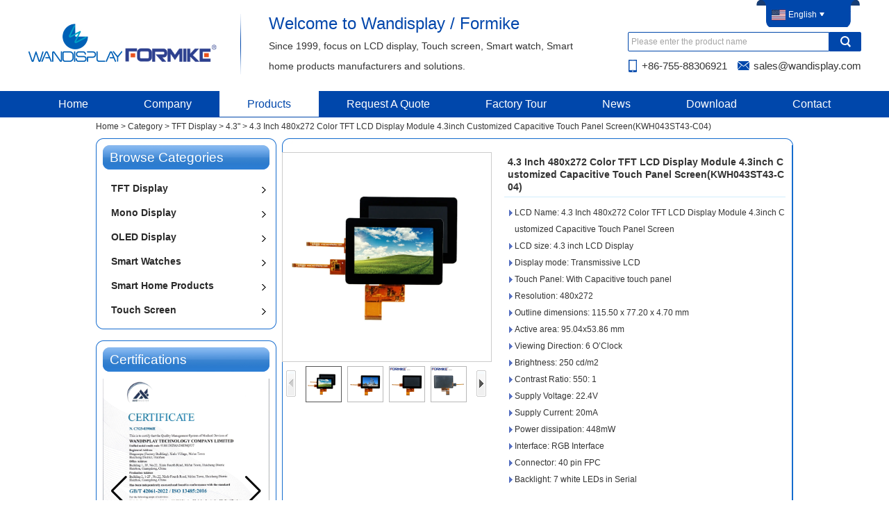

--- FILE ---
content_type: text/html; charset=utf-8
request_url: https://www.wandisplay.com/products/4.3-Inch-480x272-Color-TFT-LCD-Display-Module-4.3inch-Customized-Capacitive-Touch-Panel-Screen.html
body_size: 12375
content:
<!DOCTYPE html>
<html lang="en">

<head>
    <meta charset="utf-8">
    <!-- SEO BEGIN -->
    <title>4.3 Inch 480x272 Color TFT LCD Display Module 4.3inch Customized Capacitive Touch Panel Screen</title>
    <meta name="keywords" content="4.3 inch color tft lcd display;480x272 color tft lcd display module;4.3inch customized capacitive touch panel screen;tft 480x272 lcd module;4.3 inch wqvga color tft;4.3&#39;&#39; touch screen;480x272 lcd panel;4.3 inch tft lcd display module 480x272;Capacitive Touch Panel 4.3;Touch Panel 4.3 inch;TFT LCD Display Module 4.3 inch" />
    <meta name="description" content="KWH043ST43-C04 has 480x272 resolution and uses the ST7282  driver IC. The driver IC is interfaced via 24-bit RGB interface and can support up to 16M colors to show. 4.3&quot; LCD display is available with capacitive touch screen panel.&#13;&#10;If you need further information about our Formike hot sale 4.3&quot; TFT Module, please contact us online." />
    <link rel="canonical" href="https://www.wandisplay.com/products/4.3-Inch-480x272-Color-TFT-LCD-Display-Module-4.3inch-Customized-Capacitive-Touch-Panel-Screen.html">
    <link rel="alternate" hreflang="en" href="https://www.wandisplay.com/products/4.3-Inch-480x272-Color-TFT-LCD-Display-Module-4.3inch-Customized-Capacitive-Touch-Panel-Screen.html">
    <link rel="alternate" hreflang="zh-CN" href="https://www.wandisplay.com/cn/products/4.3-Inch-480x272-Color-TFT-LCD-Display-Module-4.3inch-Customized-Capacitive-Touch-Panel-Screen.html">
    <link rel="alternate" hreflang="de" href="https://www.wandisplay.com/de/products/4.3-Inch-480x272-Color-TFT-LCD-Display-Module-4.3inch-Customized-Capacitive-Touch-Panel-Screen.html">
    <link rel="alternate" hreflang="fr" href="https://www.wandisplay.com/fr/products/4.3-Inch-480x272-Color-TFT-LCD-Display-Module-4.3inch-Customized-Capacitive-Touch-Panel-Screen.html">
    <link rel="alternate" hreflang="es" href="https://www.wandisplay.com/es/products/4.3-Inch-480x272-Color-TFT-LCD-Display-Module-4.3inch-Customized-Capacitive-Touch-Panel-Screen.html">
    <link rel="alternate" hreflang="pt" href="https://www.wandisplay.com/pt/products/4.3-Inch-480x272-Color-TFT-LCD-Display-Module-4.3inch-Customized-Capacitive-Touch-Panel-Screen.html">
    <link rel="alternate" hreflang="ja" href="https://www.wandisplay.com/jp/products/4.3-Inch-480x272-Color-TFT-LCD-Display-Module-4.3inch-Customized-Capacitive-Touch-Panel-Screen.html">
    <link rel="alternate" hreflang="it" href="https://www.wandisplay.com/it/products/4.3-Inch-480x272-Color-TFT-LCD-Display-Module-4.3inch-Customized-Capacitive-Touch-Panel-Screen.html">
    <link rel="alternate" hreflang="ko" href="https://www.wandisplay.com/kr/products/4.3-Inch-480x272-Color-TFT-LCD-Display-Module-4.3inch-Customized-Capacitive-Touch-Panel-Screen.html">
    <link rel="alternate" hreflang="ar" href="https://www.wandisplay.com/ae/products/4.3-Inch-480x272-Color-TFT-LCD-Display-Module-4.3inch-Customized-Capacitive-Touch-Panel-Screen.html">
    <link rel="alternate" hreflang="cs" href="https://www.wandisplay.com/cz/products/4.3-Inch-480x272-Color-TFT-LCD-Display-Module-4.3inch-Customized-Capacitive-Touch-Panel-Screen.html">
    <meta property="og:type" content="website" />
    <meta property="og:title" content="4.3 Inch 480x272 Color TFT LCD Display Module 4.3inch Customized Capacitive Touch Panel Screen" />
    <meta property="og:site_name" content="4.3 inch color tft lcd display;480x272 color tft lcd display module;4.3inch customized capacitive touch panel screen;tft 480x272 lcd module;4.3 inch wqvga color tft;4.3&#39;&#39; touch screen;480x272 lcd panel;4.3 inch tft lcd display module 480x272;Capacitive Touch Panel 4.3;Touch Panel 4.3 inch;TFT LCD Display Module 4.3 inch" />
    <meta property="og:description" content="KWH043ST43-C04 has 480x272 resolution and uses the ST7282  driver IC. The driver IC is interfaced via 24-bit RGB interface and can support up to 16M colors to show. 4.3&quot; LCD display is available with capacitive touch screen panel.&#13;&#10;If you need further information about our Formike hot sale 4.3&quot; TFT Module, please contact us online." />
    <meta property="og:url" content="https://www.wandisplay.com/products/4.3-Inch-480x272-Color-TFT-LCD-Display-Module-4.3inch-Customized-Capacitive-Touch-Panel-Screen.html" />
        <meta property="og:image" content="https://cdn.cloudbf.com/thumb/pad/500x500_xsize/upfile/158/product_o/4.3-Inch-480x272-Color-TFT-LCD-Display-Module-4.3inch-Customized-Capacitive-Touch-Panel-Screen(KWH043ST12-C01).jpg.webp" />
        <link rel="shortcut icon" href="/favicon.ico">
    <meta name="author" content="yjzw.net">
    <!--[if IE]>
        <meta http-equiv="X-UA-Compatible" content="IE=edge">
        <![endif]-->
    <meta name="viewport" content="width=device-width, initial-scale=1">
    <link rel="stylesheet" type="text/css" href="/themes/zzx/electronicequipment/static/font/iconfont.css" />
    <link rel="stylesheet" type="text/css" href="/themes/zzx/electronicequipment/static/fonts/iconfont.css" />
    <link rel="stylesheet" type="text/css" href="/themes/zzx/electronicequipment/static/css/animate.min.css">
    <link rel="stylesheet" type="text/css" href="/themes/zzx/electronicequipment/static/css/yunteam.css?v=1.1.4" />
    <link rel="stylesheet" type="text/css" href="/themes/zzx/electronicequipment/static/css/style.css" />
    <link rel="stylesheet" type="text/css" href="/themes/zzx/electronicequipment/static/css/xiugai.css?v=1.1.1" />
    <link rel="stylesheet" type="text/css" href="/themes/zzx/electronicequipment/static/css/font-awesome-4.7.0/css/font-awesome.min.css" media="all">
    <!--  -->
    <link rel="stylesheet" href="/themes/zzx/a_public/css/swiper-bundle.min.css" />
    <script src="/themes/zzx/a_public/js/jquery.min.js"></script>
    <script src="/themes/zzx/a_public/js/jquery.min.js"></script>
    <script src="/themes/zzx/a_public/layer/layer.js"></script>
    <script src="/themes/zzx/a_public/js/MSClass.js"></script>
    <script src="/themes/zzx/a_public/js/swiper-bundle.min.js"></script>
    <script src="/themes/zzx/a_public/js/yunteam.js" ty pe="text/javascript" charset="utf-8"></script>
    <!--[if lt IE 9]>
        <script src="/themes/zzx/a_public/js/html5shiv.min.js"></script>
        <script src="/themes/zzx/a_public/js/respond.min.js"></script>
        <![endif]-->
    
        
    <link rel="stylesheet" href="/themes/zzx/a_public/css/editable_page.css">
<script type="application/ld+json">
{
  "@context": "http://schema.org",
  "@type": "Organization",
  "name": "WANDISPLAY TECHNOLOGY COMPANY LIMITED",
  "url": "https://www.wandisplay.com",
  "logo": "https://cdn.cloudbf.com/files/158/img/2024/08/08/202408081842050140718.jpg"
}
</script>    <meta name="viewport"
        content="width=device-width,user-scalable=yes,initial-scale=0.3,maximum-scale=0.3,shrink-to-fit=no">
    <style type="text/css">
        @media screen and (max-width: 1200px) {
            html,
            body {
                width: 1280px;
            }
        }
        :root{
            --swiper-theme-color:#0F75BD;
            --swiper-navigation-color:#0F75BD;
        }
        .swiper-button-next.swiper-button-white, .swiper-button-prev.swiper-button-white {
            --swiper-navigation-color: #0F75BD;
        }
    </style>
</head>
<body class="">
<header>
    <div id="header" class="tip lclear">
        <div class="left lclear">
            <div class="logo">
                <a href="/" rel="home" title="WANDISPLAY TECHNOLOGY COMPANY LIMITED">
                    <img alt="wen_itLAY TECHNOLOGY COMPANY LIMITED" src="https://cdn.cloudbf.com/files/158/img/2024/08/08/202408081842050140718.jpg" style="max-height: 60px" title="WANDISPLAY TECHNOLOGY COMPANY LIMITED" alt="WANDISPLAY TECHNOLOGY COMPANY LIMITED">
                </a>
            </div>
            <div class="tpsm">
                <p><span style="color: rgb(2, 70, 171);"><span style="font-size: 18pt;">Welcome to Wandisplay /&nbsp;Formike</span></span><br />
<span style="font-size:14px;"><span style="font-family:Arial,Helvetica,sans-serif;">Since 1999, focus on LCD display, Touch screen, Smart watch, Smart home products manufacturers and solutions.</span></span></p>            </div>
        </div>
        <div class="right">
            <div class="tiplang">
                <dl class="language">
                    <dt><span class="icon"><img src="/themes/zzx/a_public/flags/4x3/us.svg" width="20px" height="about" /></span><span>English</span><span class="tu"></span></dt>
                    <div>
                                                <dd>
                            <a alt="English" href="https://www.wandisplay.com/products/4.3-Inch-480x272-Color-TFT-LCD-Display-Module-4.3inch-Customized-Capacitive-Touch-Panel-Screen.html" class="en1">
                                <img src="/themes/zzx/a_public/flags/4x3/us.svg" width="20px" height="about" />
                                <span>English</span>
                            </a>
                        </dd>
                                                <dd>
                            <a alt="简体中文" href="https://www.wandisplay.com/cn/products/4.3-Inch-480x272-Color-TFT-LCD-Display-Module-4.3inch-Customized-Capacitive-Touch-Panel-Screen.html" class="cn1">
                                <img src="/themes/zzx/a_public/flags/4x3/cn.svg" width="20px" height="about" />
                                <span>简体中文</span>
                            </a>
                        </dd>
                                                <dd>
                            <a alt="Deutsche" href="https://www.wandisplay.com/de/products/4.3-Inch-480x272-Color-TFT-LCD-Display-Module-4.3inch-Customized-Capacitive-Touch-Panel-Screen.html" class="de1">
                                <img src="/themes/zzx/a_public/flags/4x3/de.svg" width="20px" height="about" />
                                <span>Deutsche</span>
                            </a>
                        </dd>
                                                <dd>
                            <a alt="français" href="https://www.wandisplay.com/fr/products/4.3-Inch-480x272-Color-TFT-LCD-Display-Module-4.3inch-Customized-Capacitive-Touch-Panel-Screen.html" class="fr1">
                                <img src="/themes/zzx/a_public/flags/4x3/fr.svg" width="20px" height="about" />
                                <span>français</span>
                            </a>
                        </dd>
                                                <dd>
                            <a alt="Español" href="https://www.wandisplay.com/es/products/4.3-Inch-480x272-Color-TFT-LCD-Display-Module-4.3inch-Customized-Capacitive-Touch-Panel-Screen.html" class="es1">
                                <img src="/themes/zzx/a_public/flags/4x3/es.svg" width="20px" height="about" />
                                <span>Español</span>
                            </a>
                        </dd>
                                                <dd>
                            <a alt="português" href="https://www.wandisplay.com/pt/products/4.3-Inch-480x272-Color-TFT-LCD-Display-Module-4.3inch-Customized-Capacitive-Touch-Panel-Screen.html" class="pt1">
                                <img src="/themes/zzx/a_public/flags/4x3/pt.svg" width="20px" height="about" />
                                <span>português</span>
                            </a>
                        </dd>
                                                <dd>
                            <a alt="日本語" href="https://www.wandisplay.com/jp/products/4.3-Inch-480x272-Color-TFT-LCD-Display-Module-4.3inch-Customized-Capacitive-Touch-Panel-Screen.html" class="jp1">
                                <img src="/themes/zzx/a_public/flags/4x3/jp.svg" width="20px" height="about" />
                                <span>日本語</span>
                            </a>
                        </dd>
                                                <dd>
                            <a alt="Italian" href="https://www.wandisplay.com/it/products/4.3-Inch-480x272-Color-TFT-LCD-Display-Module-4.3inch-Customized-Capacitive-Touch-Panel-Screen.html" class="it1">
                                <img src="/themes/zzx/a_public/flags/4x3/it.svg" width="20px" height="about" />
                                <span>Italian</span>
                            </a>
                        </dd>
                                                <dd>
                            <a alt="한국어" href="https://www.wandisplay.com/kr/products/4.3-Inch-480x272-Color-TFT-LCD-Display-Module-4.3inch-Customized-Capacitive-Touch-Panel-Screen.html" class="kr1">
                                <img src="/themes/zzx/a_public/flags/4x3/kr.svg" width="20px" height="about" />
                                <span>한국어</span>
                            </a>
                        </dd>
                                                <dd>
                            <a alt="عربى" href="https://www.wandisplay.com/ae/products/4.3-Inch-480x272-Color-TFT-LCD-Display-Module-4.3inch-Customized-Capacitive-Touch-Panel-Screen.html" class="ae1">
                                <img src="/themes/zzx/a_public/flags/4x3/ar.svg" width="20px" height="about" />
                                <span>عربى</span>
                            </a>
                        </dd>
                                                <dd>
                            <a alt="Czech" href="https://www.wandisplay.com/cz/products/4.3-Inch-480x272-Color-TFT-LCD-Display-Module-4.3inch-Customized-Capacitive-Touch-Panel-Screen.html" class="cz1">
                                <img src="/themes/zzx/a_public/flags/4x3/cz.svg" width="20px" height="about" />
                                <span>Czech</span>
                            </a>
                        </dd>
                                            </div>
                </dl>
            </div>
            <div class="search">
                <form action="/apisearch.html" method="post" name="SearchForm" id="SearchForm">
                                        <input type="hidden" name="cid" id="cid" value="" />
                    <input type="text" class="textbox" name="keyword" id="keywords" value="Please enter the product name" def="Please enter the product name" onfocus="onFocus(this)" onblur="onBlur(this)" />
                    <input type="submit" class="submit" value="Search" />
                </form>
            </div>
            <div class="info">
                <span class="tipmobile">+86-755-88306921</span>
                <span class="tipemial"><a href="mailto:sales@wandisplay.com">sales@wandisplay.com</a></span>
            </div>
        </div>
    </div>
    <div id="nav">
        <div class="nevxon">
            <ul>
                                <li class=" ">
                    <a href="/index.html">Home</a>
                                    </li>
                                <li class=" unfold ">
                    <a href="/about-us.html">Company</a>
                                        <div class="products">
                                                <div class="live ">
                            <a href="/video.htm">Video</a>
                                                    </div>
                                            </div>
                                    </li>
                                <li class="current unfold ">
                    <a href="/products.htm">Products</a>
                                        <div class="products">
                                                <div class="live nactive menu_children_select ">
                            <a href="/products/Color-LCD.htm">TFT Display</a>
                                                        <div class="erji">
                                                                <a href="/products/0.91.htm"  >0.91&#39;&#39;</a>
                                                                <a href="/products/TFT-LCD-Module.htm"  >1.44&quot;</a>
                                                                <a href="/products/1.54.htm"  >1.54&#39;&#39;</a>
                                                                <a href="/products/CSTN-LCD-Moudle.htm"  >1.8&quot;</a>
                                                                <a href="/products/2.htm"  >2&quot;</a>
                                                                <a href="/products/2.4.htm"  >2.4&quot;</a>
                                                                <a href="/products/2.8.htm"  >2.8&quot;</a>
                                                                <a href="/products/3.htm"  >3&quot;</a>
                                                                <a href="/products/3.2.htm"  >3.2&quot;</a>
                                                                <a href="/products/3.5.htm"  >3.5&quot;</a>
                                                                <a href="/products/4.htm"  >4&quot;</a>
                                                                <a href="/products/4.3.htm"  >4.3&quot;</a>
                                                                <a href="/products/5.htm"  >5&quot;</a>
                                                                <a href="/products/7.htm"  >7&quot;</a>
                                                                <a href="/products/8.htm"  >8&quot;</a>
                                                                <a href="/products/9.htm"  >9&quot;</a>
                                                                <a href="/products/10.1.htm"  >10.1&quot;</a>
                                                                <a href="/products/10.4.htm"  >10.4&quot;</a>
                                                                <a href="/products/147-Inch.htm"  >1.47 Inch</a>
                                                                <a href="/products/11-Inch.htm"  >1.1 Inch</a>
                                                                <a href="/products/686-Inch.htm"  >6.86 Inch</a>
                                                                <a href="/products/6.htm"  >6&quot;</a>
                                                                <a href="/products/1.7-Inch.htm"  >1.7 Inch</a>
                                                                <a href="/products/1.3-inch.htm"  >1.3 inch</a>
                                                                <a href="/products/1.28.htm"  >1.28&#39;&#39;</a>
                                                            </div>
                                                    </div>
                                                <div class="live nactive menu_children_select ">
                            <a href="/products/Monochrome-LCD.htm">Mono Display</a>
                                                        <div class="erji">
                                                                <a href="/products/Graphic-LCD-Module.htm"  >Graphic</a>
                                                                <a href="/products/Character-LCD-Module.htm"  >Character</a>
                                                                <a href="/products/Segment-LCD-Module.htm"  >Segment</a>
                                                                <a href="/products/LCD-panel.htm"  >LCD panel</a>
                                                                <a href="/products/Customized.htm"  >Customized</a>
                                                            </div>
                                                    </div>
                                                <div class="live nactive menu_children_select ">
                            <a href="/products/OLED-Display.htm">OLED Display</a>
                                                        <div class="erji">
                                                                <a href="/products/Color.htm"  >Color</a>
                                                                <a href="/products/Monochrome.htm"  >Monochrome</a>
                                                            </div>
                                                    </div>
                                                <div class="live nactive menu_children_select ">
                            <a href="/products/Smart-Watch.htm">Smart Watches</a>
                                                        <div class="erji">
                                                                <a href="/products/Smart-Bracelet.htm"  >Smart Bracelet</a>
                                                                <a href="/products/Smart-Watch-2.htm"  >Smart Watch</a>
                                                            </div>
                                                    </div>
                                                <div class="live nactive menu_children_select ">
                            <a href="/products/Touch-Screen.htm">Touch Screen</a>
                                                        <div class="erji">
                                                                <a href="/products/Capacitive-Touch-Panel-CTP.htm"  >Capacitive Touch Panel (CTP)</a>
                                                                <a href="/products/Resistive-Touch-Screen-RTP.htm"  >Resistive Touch Screen (RTP)</a>
                                                            </div>
                                                    </div>
                                                <div class="live nactive menu_children_select ">
                            <a href="/products/Smart-Home-Products.htm">Smart Home Products</a>
                                                        <div class="erji">
                                                                <a href="/products/ZigBee-Water-Leak-Sensor.htm"  >ZigBee Water Leak Sensor</a>
                                                                <a href="/products/Smart-Socket.htm"  >Smart Socket</a>
                                                                <a href="/products/Smart-Plug.htm"  >Smart Plug</a>
                                                                <a href="/products/Scene-Remote-Control.htm"  >Scene Remote Control</a>
                                                                <a href="/products/Smart-IR-Remote-Control.htm"  >Smart IR Remote Control</a>
                                                                <a href="/products/Smart-Button.htm"  >Smart Button</a>
                                                                <a href="/products/Smart-Wifi-Wall-Light-Switch.htm"  >Smart Wifi Wall Light Switch</a>
                                                                <a href="/products/Smart-Scene-Switch.htm"  >Smart Scene Switch</a>
                                                                <a href="/products/Smart-Switch-Module.htm"  >Smart Switch Module</a>
                                                                <a href="/products/Multi-mode-Gateway.htm"  >Multi-mode Gateway</a>
                                                                <a href="/products/Smart-Temperature-Humidity-Sensor.htm"  >Smart Temperature Humidity Sensor</a>
                                                                <a href="/products/Human-Motion-Sensor.htm"  >Human Motion Sensor</a>
                                                                <a href="/products/Door-Window-Sensor.htm"  >Door Window Sensor</a>
                                                            </div>
                                                    </div>
                                            </div>
                                    </li>
                                <li class=" ">
                    <a href="/inquiry.html">Request A Quote</a>
                                    </li>
                                <li class=" ">
                    <a href="/factory.html">Factory Tour</a>
                                    </li>
                                <li class=" ">
                    <a href="/news.htm">News</a>
                                    </li>
                                <li class=" ">
                    <a href="/download.htm">Download</a>
                                    </li>
                                <li class=" ">
                    <a href="/contact-us.html">Contact</a>
                                    </li>
                            </ul>
        </div>
    </div>
</header>
    <div class="clear"></div>
        
    <link rel="stylesheet" type="text/css" href="/themes/zzx/a_public/css/lightbox.css" />
    <link rel="stylesheet" type="text/css" href="/themes/zzx/electronicequipment/static/css/products.css" />
        <script src="/themes/zzx/a_public/js/Magnifier.js" type="text/javascript" charset="utf-8"></script>
    <script src="/themes/zzx/a_public/js/lightbox.js" type="text/javascript" charset="utf-8"></script>
    <script type="text/javascript" src="/themes/zzx/a_public/js/Gallery.js"></script>
        <div id="container">
        <div id="position">
                        <a href="/">Home</a>
                        &gt;
                        <a href="/products.htm">Category</a>
                        &gt;
                        <a href="/products/Color-LCD.htm">TFT Display</a>
                        &gt;
                        <a href="/products/4.3.htm">4.3&quot;</a>
                        &gt; <span>4.3 Inch 480x272 Color TFT LCD Display Module 4.3inch Customized Capacitive Touch Panel Screen(KWH043ST43-C04)</span>
        </div>
        <div id="main">
            <div class="sider">
                <dl class="box category ">
    <div class="boxtop"></div>
    <dt>Browse Categories</dt>
        <dd class="active">
        <a href="/products/Color-LCD.htm" title="China TFT Display manufacturer" class="parent top">TFT Display</a>
                <span></span>
        <ul>
                        <li class="sub  top  "><a href="/products/0.91.htm" title="China 0.91&#39;&#39; manufacturer">0.91&#39;&#39;</a>
            </li>
                        <li class="sub    "><a href="/products/TFT-LCD-Module.htm" title="China 1.44&quot; manufacturer">1.44&quot;</a>
            </li>
                        <li class="sub    "><a href="/products/1.54.htm" title="China 1.54&#39;&#39; manufacturer">1.54&#39;&#39;</a>
            </li>
                        <li class="sub    "><a href="/products/CSTN-LCD-Moudle.htm" title="China 1.8&quot; manufacturer">1.8&quot;</a>
            </li>
                        <li class="sub    "><a href="/products/2.htm" title="China 2&quot; manufacturer">2&quot;</a>
            </li>
                        <li class="sub    "><a href="/products/2.4.htm" title="China 2.4&quot; manufacturer">2.4&quot;</a>
            </li>
                        <li class="sub    "><a href="/products/2.8.htm" title="China 2.8&quot; manufacturer">2.8&quot;</a>
            </li>
                        <li class="sub    "><a href="/products/3.htm" title="China 3&quot; manufacturer">3&quot;</a>
            </li>
                        <li class="sub    "><a href="/products/3.2.htm" title="China 3.2&quot; manufacturer">3.2&quot;</a>
            </li>
                        <li class="sub    "><a href="/products/3.5.htm" title="China 3.5&quot; manufacturer">3.5&quot;</a>
            </li>
                        <li class="sub    "><a href="/products/4.htm" title="China 4&quot; manufacturer">4&quot;</a>
            </li>
                        <li class="sub    "><a href="/products/4.3.htm" title="China 4.3&quot; manufacturer">4.3&quot;</a>
            </li>
                        <li class="sub    "><a href="/products/5.htm" title="China 5&quot; manufacturer">5&quot;</a>
            </li>
                        <li class="sub    "><a href="/products/7.htm" title="China 7&quot; manufacturer">7&quot;</a>
            </li>
                        <li class="sub    "><a href="/products/8.htm" title="China 8&quot; manufacturer">8&quot;</a>
            </li>
                        <li class="sub    "><a href="/products/9.htm" title="China 9&quot; manufacturer">9&quot;</a>
            </li>
                        <li class="sub    "><a href="/products/10.1.htm" title="China 10.1&quot; manufacturer">10.1&quot;</a>
            </li>
                        <li class="sub    "><a href="/products/10.4.htm" title="China 10.4&quot; manufacturer">10.4&quot;</a>
            </li>
                        <li class="sub    "><a href="/products/147-Inch.htm" title="China 1.47 Inch manufacturer">1.47 Inch</a>
            </li>
                        <li class="sub    "><a href="/products/11-Inch.htm" title="China 1.1 Inch manufacturer">1.1 Inch</a>
            </li>
                        <li class="sub    "><a href="/products/686-Inch.htm" title="China 6.86 Inch manufacturer">6.86 Inch</a>
            </li>
                        <li class="sub    "><a href="/products/6.htm" title="China 6&quot; manufacturer">6&quot;</a>
            </li>
                        <li class="sub    "><a href="/products/1.7-Inch.htm" title="China 1.7 Inch manufacturer">1.7 Inch</a>
            </li>
                        <li class="sub    "><a href="/products/1.3-inch.htm" title="China 1.3 inch manufacturer">1.3 inch</a>
            </li>
                        <li class="sub    "><a href="/products/1.28.htm" title="China 1.28&#39;&#39; manufacturer">1.28&#39;&#39;</a>
            </li>
                    </ul>
            </dd>
    <!--     <dd class="sub "><a href="/products/0.91.htm"
            title="China 0.91&#39;&#39; manufacturer"><i></i><span>0.91&#39;&#39;</span></a></dd>
        <dd class="sub "><a href="/products/TFT-LCD-Module.htm"
            title="China 1.44&quot; manufacturer"><i></i><span>1.44&quot;</span></a></dd>
        <dd class="sub "><a href="/products/1.54.htm"
            title="China 1.54&#39;&#39; manufacturer"><i></i><span>1.54&#39;&#39;</span></a></dd>
        <dd class="sub "><a href="/products/CSTN-LCD-Moudle.htm"
            title="China 1.8&quot; manufacturer"><i></i><span>1.8&quot;</span></a></dd>
        <dd class="sub "><a href="/products/2.htm"
            title="China 2&quot; manufacturer"><i></i><span>2&quot;</span></a></dd>
        <dd class="sub "><a href="/products/2.4.htm"
            title="China 2.4&quot; manufacturer"><i></i><span>2.4&quot;</span></a></dd>
        <dd class="sub "><a href="/products/2.8.htm"
            title="China 2.8&quot; manufacturer"><i></i><span>2.8&quot;</span></a></dd>
        <dd class="sub "><a href="/products/3.htm"
            title="China 3&quot; manufacturer"><i></i><span>3&quot;</span></a></dd>
        <dd class="sub "><a href="/products/3.2.htm"
            title="China 3.2&quot; manufacturer"><i></i><span>3.2&quot;</span></a></dd>
        <dd class="sub "><a href="/products/3.5.htm"
            title="China 3.5&quot; manufacturer"><i></i><span>3.5&quot;</span></a></dd>
        <dd class="sub "><a href="/products/4.htm"
            title="China 4&quot; manufacturer"><i></i><span>4&quot;</span></a></dd>
        <dd class="sub active"><a href="/products/4.3.htm"
            title="China 4.3&quot; manufacturer"><i></i><span>4.3&quot;</span></a></dd>
        <dd class="sub "><a href="/products/5.htm"
            title="China 5&quot; manufacturer"><i></i><span>5&quot;</span></a></dd>
        <dd class="sub "><a href="/products/7.htm"
            title="China 7&quot; manufacturer"><i></i><span>7&quot;</span></a></dd>
        <dd class="sub "><a href="/products/8.htm"
            title="China 8&quot; manufacturer"><i></i><span>8&quot;</span></a></dd>
        <dd class="sub "><a href="/products/9.htm"
            title="China 9&quot; manufacturer"><i></i><span>9&quot;</span></a></dd>
        <dd class="sub "><a href="/products/10.1.htm"
            title="China 10.1&quot; manufacturer"><i></i><span>10.1&quot;</span></a></dd>
        <dd class="sub "><a href="/products/10.4.htm"
            title="China 10.4&quot; manufacturer"><i></i><span>10.4&quot;</span></a></dd>
        <dd class="sub "><a href="/products/147-Inch.htm"
            title="China 1.47 Inch manufacturer"><i></i><span>1.47 Inch</span></a></dd>
        <dd class="sub "><a href="/products/11-Inch.htm"
            title="China 1.1 Inch manufacturer"><i></i><span>1.1 Inch</span></a></dd>
        <dd class="sub "><a href="/products/686-Inch.htm"
            title="China 6.86 Inch manufacturer"><i></i><span>6.86 Inch</span></a></dd>
        <dd class="sub "><a href="/products/6.htm"
            title="China 6&quot; manufacturer"><i></i><span>6&quot;</span></a></dd>
        <dd class="sub "><a href="/products/1.7-Inch.htm"
            title="China 1.7 Inch manufacturer"><i></i><span>1.7 Inch</span></a></dd>
        <dd class="sub "><a href="/products/1.3-inch.htm"
            title="China 1.3 inch manufacturer"><i></i><span>1.3 inch</span></a></dd>
        <dd class="sub "><a href="/products/1.28.htm"
            title="China 1.28&#39;&#39; manufacturer"><i></i><span>1.28&#39;&#39;</span></a></dd>
         -->
        <dd class="">
        <a href="/products/Monochrome-LCD.htm" title="China Mono Display manufacturer" class="parent top">Mono Display</a>
                <span></span>
        <ul>
                        <li class="sub  top  "><a href="/products/Graphic-LCD-Module.htm" title="China Graphic manufacturer">Graphic</a>
            </li>
                        <li class="sub    "><a href="/products/Character-LCD-Module.htm" title="China Character manufacturer">Character</a>
            </li>
                        <li class="sub    "><a href="/products/Segment-LCD-Module.htm" title="China Segment manufacturer">Segment</a>
            </li>
                        <li class="sub    "><a href="/products/LCD-panel.htm" title="China LCD panel manufacturer">LCD panel</a>
            </li>
                        <li class="sub    "><a href="/products/Customized.htm" title="China Customized manufacturer">Customized</a>
            </li>
                    </ul>
            </dd>
    <!--  -->
        <dd class="">
        <a href="/products/OLED-Display.htm" title="China OLED Display manufacturer" class="parent top">OLED Display</a>
                <span></span>
        <ul>
                        <li class="sub  top  "><a href="/products/Color.htm" title="China Color manufacturer">Color</a>
            </li>
                        <li class="sub    "><a href="/products/Monochrome.htm" title="China Monochrome manufacturer">Monochrome</a>
            </li>
                    </ul>
            </dd>
    <!--  -->
        <dd class="">
        <a href="/products/Smart-Watch.htm" title="China Smart Watches manufacturer" class="parent top">Smart Watches</a>
                <span></span>
        <ul>
                        <li class="sub  top  "><a href="/products/Smart-Bracelet.htm" title="China Smart Bracelet manufacturer">Smart Bracelet</a>
            </li>
                        <li class="sub    "><a href="/products/Smart-Watch-2.htm" title="China Smart Watch manufacturer">Smart Watch</a>
            </li>
                    </ul>
            </dd>
    <!--  -->
        <dd class="">
        <a href="/products/Smart-Home-Products.htm" title="China Smart Home Products manufacturer" class="parent top">Smart Home Products</a>
                <span></span>
        <ul>
                        <li class="sub  top  "><a href="/products/ZigBee-Water-Leak-Sensor.htm" title="China ZigBee Water Leak Sensor manufacturer">ZigBee Water Leak Sensor</a>
            </li>
                        <li class="sub    "><a href="/products/Smart-Socket.htm" title="China Smart Socket manufacturer">Smart Socket</a>
            </li>
                        <li class="sub    "><a href="/products/Smart-Wifi-Wall-Light-Switch.htm" title="China Smart Wifi Wall Light Switch manufacturer">Smart Wifi Wall Light Switch</a>
            </li>
                        <li class="sub    "><a href="/products/Smart-Scene-Switch.htm" title="China Smart Scene Switch manufacturer">Smart Scene Switch</a>
            </li>
                        <li class="sub    "><a href="/products/Smart-Switch-Module.htm" title="China Smart Switch Module manufacturer">Smart Switch Module</a>
            </li>
                        <li class="sub    "><a href="/products/Multi-mode-Gateway.htm" title="China Multi-mode Gateway manufacturer">Multi-mode Gateway</a>
            </li>
                        <li class="sub    "><a href="/products/Smart-Temperature-Humidity-Sensor.htm" title="China Smart Temperature Humidity Sensor manufacturer">Smart Temperature Humidity Sensor</a>
            </li>
                        <li class="sub    "><a href="/products/Human-Motion-Sensor.htm" title="China Human Motion Sensor manufacturer">Human Motion Sensor</a>
            </li>
                        <li class="sub    "><a href="/products/Door-Window-Sensor.htm" title="China Door Window Sensor manufacturer">Door Window Sensor</a>
            </li>
                        <li class="sub    "><a href="/products/Smart-IR-Remote-Control.htm" title="China Smart IR Remote Control manufacturer">Smart IR Remote Control</a>
            </li>
                        <li class="sub    "><a href="/products/Smart-Button.htm" title="China Smart Button manufacturer">Smart Button</a>
            </li>
                        <li class="sub    "><a href="/products/Scene-Remote-Control.htm" title="China Scene Remote Control manufacturer">Scene Remote Control</a>
            </li>
                        <li class="sub    "><a href="/products/Smart-Plug.htm" title="China Smart Plug manufacturer">Smart Plug</a>
            </li>
                    </ul>
            </dd>
    <!--  -->
        <dd class="">
        <a href="/products/Touch-Screen.htm" title="China Touch Screen manufacturer" class="parent top">Touch Screen</a>
                <span></span>
        <ul>
                        <li class="sub  top  "><a href="/products/Capacitive-Touch-Panel-CTP.htm" title="China Capacitive Touch Panel (CTP) manufacturer">Capacitive Touch Panel (CTP)</a>
            </li>
                        <li class="sub    "><a href="/products/Resistive-Touch-Screen-RTP.htm" title="China Resistive Touch Screen (RTP) manufacturer">Resistive Touch Screen (RTP)</a>
            </li>
                    </ul>
            </dd>
    <!--  -->
        <div class="boxbottom"></div>
</dl>

                <!--include left-->
                <script type="text/javascript">
    $('.category dd span').click(function () {
        if ($(this).parent().hasClass('select')) {
            $(this).parent().removeClass('select')
        } else {
            $(this).parent().toggleClass('open').siblings().removeClass('open');
        }
    })
</script>
<div class="h5"></div>


<div class="website" ><dl class="box cert">
    <div class="boxtop"></div>
    <dt>Certifications</dt>
    <dd>
        <div class="swiper-container add_Certifications6">
            <div class="swiper-wrapper">
                                <div class="swiper-slide">
                                        <a href="https://www.wandisplay.com/certifications/ISO-9001-2015-Certification.html"><img src="https://cdn.cloudbf.com/thumb/format/mini_xsize/files/158/img/2025/07/17/202507171434160133838.jpg.webp" title="ISO 9001:2015 Quality Management System Certification of Wandisplay"></a>
                                    </div>
                                <div class="swiper-slide">
                                        <a href="https://www.wandisplay.com/certifications/ISO-14001-2015-Certification.html"><img src="https://cdn.cloudbf.com/thumb/format/mini_xsize/files/158/img/2025/07/17/202507171435060102779.jpg.webp" title="ISO 14001:2015 Environmental Management System Certification of Wandisplay"></a>
                                    </div>
                                <div class="swiper-slide">
                                        <a href="https://www.wandisplay.com/certifications/ISO-13485-2016-Certification.html"><img src="https://cdn.cloudbf.com/thumb/format/mini_xsize/files/158/img/2025/07/17/202507171436040132398.jpg.webp" title="ISO 13485:2016 Quality Management System of Medical Devices Certification of Wandisplay"></a>
                                    </div>
                                <div class="swiper-slide">
                                        <a href="https://www.wandisplay.com/certifications/ISO-45001-2018-Certification.html"><img src="https://cdn.cloudbf.com/thumb/format/mini_xsize/files/158/img/2025/07/17/202507171436550120740.jpg.webp" title="ISO 45001:2018 Occupational Health and Safety Management System Certification of Wandisplay"></a>
                                    </div>
                                <div class="swiper-slide">
                                        <a href="https://www.wandisplay.com/certifications/RoHS-Certification-of-LCD.html"><img src="https://cdn.cloudbf.com/thumb/format/mini_xsize/files/158/img/2025/07/17/202507171839370109339.jpg.webp" title="RoHS Certification of Wandisplay LCD Display"></a>
                                    </div>
                                <div class="swiper-slide">
                                        <a href="https://www.wandisplay.com/certifications/SGS-Certification-of-LCD.html"><img src="https://cdn.cloudbf.com/thumb/format/mini_xsize/files/158/img/2025/07/18/202507181535250193061.jpg.webp" title="SGS Certification of Wandisplay TFT Display Module"></a>
                                    </div>
                                <div class="swiper-slide">
                                        <a href="https://www.wandisplay.com/certifications/Patent-of-LCD.html"><img src="https://cdn.cloudbf.com/thumb/format/mini_xsize/files/158/img/2025/07/17/202507171521060124321.jpg.webp" title="Patent Of Wandisplay for A Kind Of Curved Cover Plate Lamination Platform Of Touch Screen"></a>
                                    </div>
                                <div class="swiper-slide">
                                        <a href="https://www.wandisplay.com/certifications/Patent-of-LCD.html"><img src="https://cdn.cloudbf.com/thumb/format/mini_xsize/files/158/img/2025/07/17/202507171522230155612.jpg.webp" title="Patent Of Wandisplay for A Kind Of Sub-Assembly LCD Screen Back Cover Device"></a>
                                    </div>
                                <div class="swiper-slide">
                                        <a href="https://www.wandisplay.com/certifications/Patent-of-LCD.html"><img src="https://cdn.cloudbf.com/thumb/format/mini_xsize/files/158/img/2025/07/17/202507171523230113025.jpg.webp" title="Patent Of Wandisplay for LED Display Screen Backlight Module With High Brightness"></a>
                                    </div>
                                <div class="swiper-slide">
                                        <a href="https://www.wandisplay.com/certifications/Patent-of-LCD.html"><img src="https://cdn.cloudbf.com/thumb/format/mini_xsize/files/158/img/2025/07/17/202507171524250138255.jpg.webp" title="Patent Of Wandisplay for A Low-Temperature Resistant Liquid Crystal Screen Module"></a>
                                    </div>
                                <div class="swiper-slide">
                                        <a href="https://www.wandisplay.com/certifications/Patent-of-LCD.html"><img src="https://cdn.cloudbf.com/thumb/format/mini_xsize/files/158/img/2025/07/17/202507171525440177820.jpg.webp" title="Patent Of Wandisplay for A Kind Of Liquid Crystal Screen And Cover Plate Lamination Fixture"></a>
                                    </div>
                                <div class="swiper-slide">
                                        <a href="https://www.wandisplay.com/certifications/Patent-of-LCD.html"><img src="https://cdn.cloudbf.com/thumb/format/mini_xsize/files/158/img/2025/07/17/202507171526460100876.jpg.webp" title="Patent Of Wandisplay for Direct Type Liquid Crystal LED Backlight Source Assembly"></a>
                                    </div>
                                <div class="swiper-slide">
                                        <a href="https://www.wandisplay.com/certifications/CE-Certification-of-Smartwatch.html"><img src="https://cdn.cloudbf.com/thumb/format/mini_xsize/files/158/img/2025/07/18/202507181536130159645.jpg.webp" title="CE Certification of Smart Watch"></a>
                                    </div>
                                <div class="swiper-slide">
                                        <a href="https://www.wandisplay.com/certifications/FCC-Certification-of-Smartwatch.html"><img src="https://cdn.cloudbf.com/thumb/format/mini_xsize/files/158/img/2025/07/18/202507181536530118169.jpg.webp" title="FCC Certification of Smart Watch"></a>
                                    </div>
                                <div class="swiper-slide">
                                        <a href="https://www.wandisplay.com/certifications/RoHS-Certification-of-Smartwatch.html"><img src="https://cdn.cloudbf.com/thumb/format/mini_xsize/files/158/img/2025/07/18/202507181538140187401.jpg.webp" title="RoHS Certification of Smart Watch"></a>
                                    </div>
                                <div class="swiper-slide">
                                        <a href="https://www.wandisplay.com/certifications/Patent-of-Smartwatch.html"><img src="https://cdn.cloudbf.com/thumb/format/mini_xsize/files/158/img/2025/07/18/202507181538550175472.jpg.webp" title="Patent Of Smart Watch"></a>
                                    </div>
                                <div class="swiper-slide">
                                        <a href="javascript:void(0);"><img src="https://cdn.cloudbf.com/thumb/format/mini_xsize/upfile/158/ad/2017121210593961461.png.webp" title="FCC certification"></a>
                                    </div>
                                <div class="swiper-slide">
                                        <a href="javascript:void(0);"><img src="https://cdn.cloudbf.com/thumb/format/mini_xsize/upfile/158/ad/2017121211045931321.png.webp" title="CE certification"></a>
                                    </div>
                                <div class="swiper-slide">
                                        <a href="javascript:void(0);"><img src="https://cdn.cloudbf.com/thumb/format/mini_xsize/upfile/158/ad/2017121211064996141.png.webp" title="CE certification"></a>
                                    </div>
                                <div class="swiper-slide">
                                        <a href="javascript:void(0);"><img src="https://cdn.cloudbf.com/thumb/format/mini_xsize/upfile/158/ad/2017121211082538931.png.webp" title="RoHS Certification"></a>
                                    </div>
                                            </div>
            <div class="swiper-button-next swiper-button-black"></div>
            <div class="swiper-button-prev swiper-button-black"></div>
        </div>
        <!---->
        <script>
            var swiper = new Swiper('.add_Certifications6', {
                spaceBetween: 30,
                centeredSlides: true,
                loop: true,
                autoplay: {
                    delay: 4500,
                    disableOnInteraction: false,
                },
                navigation: {
                    nextEl: '.add_Certifications6 .swiper-button-next',
                    prevEl: '.add_Certifications6 .swiper-button-prev',
                },
            });
        </script>
    </dd>
    <div class="boxbottom"></div>
</dl>
</div>
<div class="h5"></div>


<dl class="box subscribe">
    <div class="boxtop"></div>
    <dt>Subscribe</dt>
    <dd>
        <div class="annotation">Get email updates on new products</div>
        <form>
            <input type="text" class="textbox" name="Email" id="Email" value="E-mail Address"
                def="E-mail Address" onfocus="onFocus(this)" onblur="onBlur(this)" />
            <input type="button" class="btn" value="Subscribe" onclick="Subscribe()">
        </form>
    </dd>
    <div class="boxbottom"></div>
</dl>
<div class="h5"></div>


<script>

    window.Subscribe = function () {
        var email = $("#Email").val();
        var t = /^(\w-*\.*)+@(\w-?)+(\.\w{2,})+$/;;
        if (!(t.test(email))) {
            layer.msg('Please enter your email address!', { icon: 5, anim: 6 });
            return false;
        }
        if (email == 'E-mail Address' || email == '') {
            layer.msg('Please enter your email address!', { icon: 5, anim: 6 });
            return false;
        } else {
            layer.load();

            $.ajax({
                url: "/emailsave.html",
                dataType: "json",
                async: true,
                data: { email: email },
                type: "POST",
                success: function (res) {
                    layer.closeAll('loading');
                    if (res.code !== 200) {
                        layer.msg(res.msg, { icon: 5, anim: 6 });
                    } else {
                        layer.msg(res.msg, { icon: 6, time: 1000 }, function () {
                            location.reload(); 
                        });
                    }
                }, fail: function (err) {
                    layer.closeAll('loading');
                }
            });
        }
    }


</script>
                <!--include left end-->
            </div>
            <div class="sBody">
                <div class="sbodytop"></div>
                <div class="products_details">
                    <div class="cover">
                        <div class="pic_box" id="picture_show"><a
                                href="https://cdn.cloudbf.com/thumb/format/mini_xsize/upfile/158/product_o/4.3-Inch-480x272-Color-TFT-LCD-Display-Module-4.3inch-Customized-Capacitive-Touch-Panel-Screen(KWH043ST12-C01).jpg.webp" hidefocus="true" class="active"                                 rel="pictures" title="4.3 Inch 480x272 Color TFT LCD Display Module 4.3inch Customized Capacitive Touch Panel Screen(KWH043ST43-C04)"><img class="products_image" data-src="https://cdn.cloudbf.com/thumb/format/mini_xsize/upfile/158/product_o/4.3-Inch-480x272-Color-TFT-LCD-Display-Module-4.3inch-Customized-Capacitive-Touch-Panel-Screen(KWH043ST12-C01).jpg.webp" src="https://cdn.cloudbf.com/thumb/format/mini_xsize/upfile/158/product_o/4.3-Inch-480x272-Color-TFT-LCD-Display-Module-4.3inch-Customized-Capacitive-Touch-Panel-Screen(KWH043ST12-C01).jpg.webp"
                                    alt="4.3 Inch 480x272 Color TFT LCD Display Module 4.3inch Customized Capacitive Touch Panel Screen(KWH043ST43-C04)" width="300px" height="300px"></a><a
                                href="https://cdn.cloudbf.com/thumb/format/mini_xsize/upfile/158/product_o/4.3-Inch-480x272-Color-TFT-LCD-Display-Module-4.3inch-Customized-Capacitive-Touch-Panel-Screen(KWH043ST12-C01)_2.jpg.webp" hidefocus="true"  class="hide"                                 rel="pictures" title="4.3 Inch 480x272 Color TFT LCD Display Module 4.3inch Customized Capacitive Touch Panel Screen(KWH043ST43-C04)"><img class="products_image" data-src="https://cdn.cloudbf.com/thumb/format/mini_xsize/upfile/158/product_o/4.3-Inch-480x272-Color-TFT-LCD-Display-Module-4.3inch-Customized-Capacitive-Touch-Panel-Screen(KWH043ST12-C01)_2.jpg.webp" src="https://cdn.cloudbf.com/thumb/format/mini_xsize/upfile/158/product_o/4.3-Inch-480x272-Color-TFT-LCD-Display-Module-4.3inch-Customized-Capacitive-Touch-Panel-Screen(KWH043ST12-C01)_2.jpg.webp"
                                    alt="4.3 Inch 480x272 Color TFT LCD Display Module 4.3inch Customized Capacitive Touch Panel Screen(KWH043ST43-C04)" width="300px" height="300px"></a><a
                                href="https://cdn.cloudbf.com/thumb/format/mini_xsize/upfile/158/product_o/4.3-Inch-480x272-Color-TFT-LCD-Display-Module-4.3inch-Customized-Capacitive-Touch-Panel-Screen(KWH043ST12-C01)_3.jpg.webp" hidefocus="true"  class="hide"                                 rel="pictures" title="4.3 Inch 480x272 Color TFT LCD Display Module 4.3inch Customized Capacitive Touch Panel Screen(KWH043ST43-C04)"><img class="products_image" data-src="https://cdn.cloudbf.com/thumb/format/mini_xsize/upfile/158/product_o/4.3-Inch-480x272-Color-TFT-LCD-Display-Module-4.3inch-Customized-Capacitive-Touch-Panel-Screen(KWH043ST12-C01)_3.jpg.webp" src="https://cdn.cloudbf.com/thumb/format/mini_xsize/upfile/158/product_o/4.3-Inch-480x272-Color-TFT-LCD-Display-Module-4.3inch-Customized-Capacitive-Touch-Panel-Screen(KWH043ST12-C01)_3.jpg.webp"
                                    alt="4.3 Inch 480x272 Color TFT LCD Display Module 4.3inch Customized Capacitive Touch Panel Screen(KWH043ST43-C04)" width="300px" height="300px"></a><a
                                href="https://cdn.cloudbf.com/thumb/format/mini_xsize/upfile/158/product_o/4.3-Inch-480x272-Color-TFT-LCD-Display-Module-4.3inch-Customized-Capacitive-Touch-Panel-Screen(KWH043ST12-C01)_4.jpg.webp" hidefocus="true"  class="hide"                                 rel="pictures" title="4.3 Inch 480x272 Color TFT LCD Display Module 4.3inch Customized Capacitive Touch Panel Screen(KWH043ST43-C04)"><img class="products_image" data-src="https://cdn.cloudbf.com/thumb/format/mini_xsize/upfile/158/product_o/4.3-Inch-480x272-Color-TFT-LCD-Display-Module-4.3inch-Customized-Capacitive-Touch-Panel-Screen(KWH043ST12-C01)_4.jpg.webp" src="https://cdn.cloudbf.com/thumb/format/mini_xsize/upfile/158/product_o/4.3-Inch-480x272-Color-TFT-LCD-Display-Module-4.3inch-Customized-Capacitive-Touch-Panel-Screen(KWH043ST12-C01)_4.jpg.webp"
                                    alt="4.3 Inch 480x272 Color TFT LCD Display Module 4.3inch Customized Capacitive Touch Panel Screen(KWH043ST43-C04)" width="300px" height="300px"></a><a
                                href="https://cdn.cloudbf.com/thumb/format/mini_xsize/upfile/158/product_o/4.3-Inch-480x272-Color-TFT-LCD-Display-Module-4.3inch-Customized-Capacitive-Touch-Panel-Screen(KWH043ST12-C01)_5.jpg.webp" hidefocus="true"  class="hide"                                 rel="pictures" title="4.3 Inch 480x272 Color TFT LCD Display Module 4.3inch Customized Capacitive Touch Panel Screen(KWH043ST43-C04)"><img class="products_image" data-src="https://cdn.cloudbf.com/thumb/format/mini_xsize/upfile/158/product_o/4.3-Inch-480x272-Color-TFT-LCD-Display-Module-4.3inch-Customized-Capacitive-Touch-Panel-Screen(KWH043ST12-C01)_5.jpg.webp" src="https://cdn.cloudbf.com/thumb/format/mini_xsize/upfile/158/product_o/4.3-Inch-480x272-Color-TFT-LCD-Display-Module-4.3inch-Customized-Capacitive-Touch-Panel-Screen(KWH043ST12-C01)_5.jpg.webp"
                                    alt="4.3 Inch 480x272 Color TFT LCD Display Module 4.3inch Customized Capacitive Touch Panel Screen(KWH043ST43-C04)" width="300px" height="300px"></a><a
                                href="https://cdn.cloudbf.com/thumb/format/mini_xsize/upfile/158/product_o/4.3-Inch-480x272-Color-TFT-LCD-Display-Module-4.3inch-Customized-Capacitive-Touch-Panel-Screen(KWH043ST12-C01)_6.jpg.webp" hidefocus="true"  class="hide"                                 rel="pictures" title="4.3 Inch 480x272 Color TFT LCD Display Module 4.3inch Customized Capacitive Touch Panel Screen(KWH043ST43-C04)"><img class="products_image" data-src="https://cdn.cloudbf.com/thumb/format/mini_xsize/upfile/158/product_o/4.3-Inch-480x272-Color-TFT-LCD-Display-Module-4.3inch-Customized-Capacitive-Touch-Panel-Screen(KWH043ST12-C01)_6.jpg.webp" src="https://cdn.cloudbf.com/thumb/format/mini_xsize/upfile/158/product_o/4.3-Inch-480x272-Color-TFT-LCD-Display-Module-4.3inch-Customized-Capacitive-Touch-Panel-Screen(KWH043ST12-C01)_6.jpg.webp"
                                    alt="4.3 Inch 480x272 Color TFT LCD Display Module 4.3inch Customized Capacitive Touch Panel Screen(KWH043ST43-C04)" width="300px" height="300px"></a><a
                                href="https://cdn.cloudbf.com/thumb/format/mini_xsize/upfile/158/product_o/4.3-Inch-480x272-Color-TFT-LCD-Display-Module-4.3inch-Customized-Capacitive-Touch-Panel-Screen(KWH043ST12-C01)_7.jpg.webp" hidefocus="true"  class="hide"                                 rel="pictures" title="4.3 Inch 480x272 Color TFT LCD Display Module 4.3inch Customized Capacitive Touch Panel Screen(KWH043ST43-C04)"><img class="products_image" data-src="https://cdn.cloudbf.com/thumb/format/mini_xsize/upfile/158/product_o/4.3-Inch-480x272-Color-TFT-LCD-Display-Module-4.3inch-Customized-Capacitive-Touch-Panel-Screen(KWH043ST12-C01)_7.jpg.webp" src="https://cdn.cloudbf.com/thumb/format/mini_xsize/upfile/158/product_o/4.3-Inch-480x272-Color-TFT-LCD-Display-Module-4.3inch-Customized-Capacitive-Touch-Panel-Screen(KWH043ST12-C01)_7.jpg.webp"
                                    alt="4.3 Inch 480x272 Color TFT LCD Display Module 4.3inch Customized Capacitive Touch Panel Screen(KWH043ST43-C04)" width="300px" height="300px"></a><a
                                href="https://cdn.cloudbf.com/thumb/format/mini_xsize/upfile/158/product_o/4.3-Inch-480x272-Color-TFT-LCD-Display-Module-4.3inch-Customized-Capacitive-Touch-Panel-Screen(KWH043ST12-C01)_8.jpg.webp" hidefocus="true"  class="hide"                                 rel="pictures" title="4.3 Inch 480x272 Color TFT LCD Display Module 4.3inch Customized Capacitive Touch Panel Screen(KWH043ST43-C04)"><img class="products_image" data-src="https://cdn.cloudbf.com/thumb/format/mini_xsize/upfile/158/product_o/4.3-Inch-480x272-Color-TFT-LCD-Display-Module-4.3inch-Customized-Capacitive-Touch-Panel-Screen(KWH043ST12-C01)_8.jpg.webp" src="https://cdn.cloudbf.com/thumb/format/mini_xsize/upfile/158/product_o/4.3-Inch-480x272-Color-TFT-LCD-Display-Module-4.3inch-Customized-Capacitive-Touch-Panel-Screen(KWH043ST12-C01)_8.jpg.webp"
                                    alt="4.3 Inch 480x272 Color TFT LCD Display Module 4.3inch Customized Capacitive Touch Panel Screen(KWH043ST43-C04)" width="300px" height="300px"></a><div
                                id="loadingBox">
                            </div>
                            <div id="loading"></div>
                        </div>
                        <div class="pic_list">
                            <a href="#" hidefocus="true" class="left" onclick="return Gallery.setLeft(this);"></a>
                            <a href="#" hidefocus="true" class="right" onclick="return Gallery.setRight(this);"></a>
                            <div class="list">
                                <div id="images_list"><a
                                        href="https://cdn.cloudbf.com/thumb/format/mini_xsize/upfile/158/product_o/4.3-Inch-480x272-Color-TFT-LCD-Display-Module-4.3inch-Customized-Capacitive-Touch-Panel-Screen(KWH043ST12-C01).jpg.webp" class="active"  hidefocus="true"
                                        onclick="return Gallery.setCover(this);"><img
                                            class="products_image"
                                            src="https://cdn.cloudbf.com/thumb/format/mini_xsize/upfile/158/product_o/4.3-Inch-480x272-Color-TFT-LCD-Display-Module-4.3inch-Customized-Capacitive-Touch-Panel-Screen(KWH043ST12-C01).jpg.webp"
                                            width="50"
                                            height="auto"
                                            title="4.3 Inch 480x272 Color TFT LCD Display Module 4.3inch Customized Capacitive Touch Panel Screen(KWH043ST43-C04)" /></a><a
                                        href="https://cdn.cloudbf.com/thumb/format/mini_xsize/upfile/158/product_o/4.3-Inch-480x272-Color-TFT-LCD-Display-Module-4.3inch-Customized-Capacitive-Touch-Panel-Screen(KWH043ST12-C01)_2.jpg.webp"  hidefocus="true"
                                        onclick="return Gallery.setCover(this);"><img
                                            class="products_image"
                                            src="https://cdn.cloudbf.com/thumb/format/mini_xsize/upfile/158/product_o/4.3-Inch-480x272-Color-TFT-LCD-Display-Module-4.3inch-Customized-Capacitive-Touch-Panel-Screen(KWH043ST12-C01)_2.jpg.webp"
                                            width="50"
                                            height="auto"
                                            title="4.3 Inch 480x272 Color TFT LCD Display Module 4.3inch Customized Capacitive Touch Panel Screen(KWH043ST43-C04)" /></a><a
                                        href="https://cdn.cloudbf.com/thumb/format/mini_xsize/upfile/158/product_o/4.3-Inch-480x272-Color-TFT-LCD-Display-Module-4.3inch-Customized-Capacitive-Touch-Panel-Screen(KWH043ST12-C01)_3.jpg.webp"  hidefocus="true"
                                        onclick="return Gallery.setCover(this);"><img
                                            class="products_image"
                                            src="https://cdn.cloudbf.com/thumb/format/mini_xsize/upfile/158/product_o/4.3-Inch-480x272-Color-TFT-LCD-Display-Module-4.3inch-Customized-Capacitive-Touch-Panel-Screen(KWH043ST12-C01)_3.jpg.webp"
                                            width="50"
                                            height="auto"
                                            title="4.3 Inch 480x272 Color TFT LCD Display Module 4.3inch Customized Capacitive Touch Panel Screen(KWH043ST43-C04)" /></a><a
                                        href="https://cdn.cloudbf.com/thumb/format/mini_xsize/upfile/158/product_o/4.3-Inch-480x272-Color-TFT-LCD-Display-Module-4.3inch-Customized-Capacitive-Touch-Panel-Screen(KWH043ST12-C01)_4.jpg.webp"  hidefocus="true"
                                        onclick="return Gallery.setCover(this);"><img
                                            class="products_image"
                                            src="https://cdn.cloudbf.com/thumb/format/mini_xsize/upfile/158/product_o/4.3-Inch-480x272-Color-TFT-LCD-Display-Module-4.3inch-Customized-Capacitive-Touch-Panel-Screen(KWH043ST12-C01)_4.jpg.webp"
                                            width="50"
                                            height="auto"
                                            title="4.3 Inch 480x272 Color TFT LCD Display Module 4.3inch Customized Capacitive Touch Panel Screen(KWH043ST43-C04)" /></a><a
                                        href="https://cdn.cloudbf.com/thumb/format/mini_xsize/upfile/158/product_o/4.3-Inch-480x272-Color-TFT-LCD-Display-Module-4.3inch-Customized-Capacitive-Touch-Panel-Screen(KWH043ST12-C01)_5.jpg.webp"  hidefocus="true"
                                        onclick="return Gallery.setCover(this);"><img
                                            class="products_image"
                                            src="https://cdn.cloudbf.com/thumb/format/mini_xsize/upfile/158/product_o/4.3-Inch-480x272-Color-TFT-LCD-Display-Module-4.3inch-Customized-Capacitive-Touch-Panel-Screen(KWH043ST12-C01)_5.jpg.webp"
                                            width="50"
                                            height="auto"
                                            title="4.3 Inch 480x272 Color TFT LCD Display Module 4.3inch Customized Capacitive Touch Panel Screen(KWH043ST43-C04)" /></a><a
                                        href="https://cdn.cloudbf.com/thumb/format/mini_xsize/upfile/158/product_o/4.3-Inch-480x272-Color-TFT-LCD-Display-Module-4.3inch-Customized-Capacitive-Touch-Panel-Screen(KWH043ST12-C01)_6.jpg.webp"  hidefocus="true"
                                        onclick="return Gallery.setCover(this);"><img
                                            class="products_image"
                                            src="https://cdn.cloudbf.com/thumb/format/mini_xsize/upfile/158/product_o/4.3-Inch-480x272-Color-TFT-LCD-Display-Module-4.3inch-Customized-Capacitive-Touch-Panel-Screen(KWH043ST12-C01)_6.jpg.webp"
                                            width="50"
                                            height="auto"
                                            title="4.3 Inch 480x272 Color TFT LCD Display Module 4.3inch Customized Capacitive Touch Panel Screen(KWH043ST43-C04)" /></a><a
                                        href="https://cdn.cloudbf.com/thumb/format/mini_xsize/upfile/158/product_o/4.3-Inch-480x272-Color-TFT-LCD-Display-Module-4.3inch-Customized-Capacitive-Touch-Panel-Screen(KWH043ST12-C01)_7.jpg.webp"  hidefocus="true"
                                        onclick="return Gallery.setCover(this);"><img
                                            class="products_image"
                                            src="https://cdn.cloudbf.com/thumb/format/mini_xsize/upfile/158/product_o/4.3-Inch-480x272-Color-TFT-LCD-Display-Module-4.3inch-Customized-Capacitive-Touch-Panel-Screen(KWH043ST12-C01)_7.jpg.webp"
                                            width="50"
                                            height="auto"
                                            title="4.3 Inch 480x272 Color TFT LCD Display Module 4.3inch Customized Capacitive Touch Panel Screen(KWH043ST43-C04)" /></a><a
                                        href="https://cdn.cloudbf.com/thumb/format/mini_xsize/upfile/158/product_o/4.3-Inch-480x272-Color-TFT-LCD-Display-Module-4.3inch-Customized-Capacitive-Touch-Panel-Screen(KWH043ST12-C01)_8.jpg.webp"  hidefocus="true"
                                        onclick="return Gallery.setCover(this);"><img
                                            class="products_image"
                                            src="https://cdn.cloudbf.com/thumb/format/mini_xsize/upfile/158/product_o/4.3-Inch-480x272-Color-TFT-LCD-Display-Module-4.3inch-Customized-Capacitive-Touch-Panel-Screen(KWH043ST12-C01)_8.jpg.webp"
                                            width="50"
                                            height="auto"
                                            title="4.3 Inch 480x272 Color TFT LCD Display Module 4.3inch Customized Capacitive Touch Panel Screen(KWH043ST43-C04)" /></a></div>
                            </div>
                        </div>
                        <div class="addthis_share">
                            <!-- ShareThis BEGIN -->
                            <div class="sharethis-inline-share-buttons"></div>
                            <!-- ShareThis END -->
                        </div>
                        <script type="text/javascript">
                        var Gallery = new GalleryClass("images_list", "picture_show");
                        // $j(function() { $j(".pic_box a").lightBox(); });
                        Gallery.Type = 2;
                        var Magnifier = new MagnifierClass(Y("picture_show"), 300, 300);
                        </script>
                    </div>
                    <div class="parameters">
                        <h3>4.3 Inch 480x272 Color TFT LCD Display Module 4.3inch Customized Capacitive Touch Panel Screen(KWH043ST43-C04)</h3>
                        <ul>
                                                        <li>LCD Name: 4.3 Inch 480x272 Color TFT LCD Display Module 4.3inch Customized Capacitive Touch Panel Screen</li>
                                                        <li>LCD size: 4.3 inch LCD Display</li>
                                                        <li>Display mode: Transmissive LCD</li>
                                                        <li>Touch Panel: With Capacitive touch panel</li>
                                                        <li>Resolution: 480x272</li>
                                                        <li>Outline dimensions: 115.50 x&nbsp;77.20 x&nbsp;4.70 mm</li>
                                                        <li>Active area: 95.04x53.86 mm</li>
                                                        <li>Viewing Direction: 6&nbsp;O’Clock</li>
                                                        <li>Brightness: 250 cd/m2</li>
                                                        <li>Contrast Ratio: 550: 1</li>
                                                        <li>Supply Voltage: 22.4V</li>
                                                        <li>Supply Current: 20mA</li>
                                                        <li>Power dissipation: 448mW</li>
                                                        <li>Interface: RGB Interface</li>
                                                        <li>Connector: 40 pin FPC</li>
                                                        <li>Backlight: 7&nbsp;white LEDs in Serial</li>
                                                    </ul>
                        <div class="inquiry_btn"><a href="/inquiry/4.3-Inch-480x272-Color-TFT-LCD-Display-Module-4.3inch-Customized-Capacitive-Touch-Panel-Screen.html" rel="nofollow"></a></div>
                    </div>
                    <div class="clear"></div>
                    <!---->
                    <div class="product_description" id="Description">
                                                <h2 style="text-align: center;">4.3 Inch 480x272 Color TFT LCD Display Module 4.3inch Customized Capacitive Touch Panel Screen</h2>
<div style="box-sizing: content-box; margin: 0px -4px; padding: 10px 0px; border: 0px; font-style: normal; font-weight: 400; font-size: 14px; line-height: inherit; vertical-align: top; color: #333333; background-color: #ffffff;">
<p style="margin: 0px; padding: 0px;"><img src="//sc01.alicdn.com/kf/H1b799fa0b51f4839b55b1fb398d2e480n/231915450/H1b799fa0b51f4839b55b1fb398d2e480n.png" alt="4.3 inch color tft lcd display" ori-width="750" ori-height="500" style="width: 750px; height: 500px;"></p>
</div>
<div style="box-sizing: content-box; margin: 0px -4px; padding: 10px 0px; border: 0px; font-style: normal; font-weight: 400; font-size: 14px; line-height: inherit; vertical-align: top; color: #333333; background-color: #ffffff;">
<div id="m8zpt" style="box-sizing: border-box; margin: 0px; padding: 0px 4px; border: 0px; vertical-align: top;">
<table style="box-sizing: content-box; margin: 0px; padding: 0px; font-style: normal; font-weight: normal; font-size: 12px; line-height: 18px; font-family: Arial, Helvetica; border-collapse: collapse; width: 750px; color: #333333; background-color: #ffffff; height: 206px; border: 1px solid #cccccc;" border="1">
  <tbody>
    <tr style="box-sizing: content-box; margin: 0px; padding: 0px; font-style: inherit; font-weight: inherit; font-size: 12px; line-height: inherit; height: 30.934px;">
      <td style="font-family: Verdana, Arial, Helvetica, sans-serif; font-size: 12px; color: #000000; margin: 8px;"><span style="color: #ff6600;"><strong><span style="line-height: 20px;">LCD Name</span></strong></span></td>
      <td style="font-family: Verdana, Arial, Helvetica, sans-serif; font-size: 12px; color: #000000; margin: 8px;" colspan="3">4.3 Inch 480x272 Color TFT LCD Display Module 4.3inch Customized Capacitive Touch Panel Screen</td>
    </tr>
    <tr style="box-sizing: content-box; margin: 0px; padding: 0px; font-style: inherit; font-weight: inherit; font-size: 12px; line-height: inherit; height: 23px;">
      <td style="font-family: Verdana, Arial, Helvetica, sans-serif; font-size: 12px; color: #000000; margin: 8px;">
      <p style="margin: 0px; padding: 0px;"><span style="color: #ff6600;"><strong><span style="line-height: 20px;">LCD Size</span></strong></span></p>
      </td>
      <td style="font-family: Verdana, Arial, Helvetica, sans-serif; font-size: 12px; color: #000000; margin: 8px;">
      <p style="margin: 0px; padding: 0px;">4.3 inch LCD Module</p>
      </td>
      <td style="font-family: Verdana, Arial, Helvetica, sans-serif; font-size: 12px; color: #000000; margin: 8px;">
      <p style="margin: 0px; padding: 0px;"><span style="color: #ff6600;"><strong><span style="line-height: 20px;">Resolution</span></strong></span></p>
      </td>
      <td style="font-family: Verdana, Arial, Helvetica, sans-serif; font-size: 12px; color: #000000; margin: 8px;">
      <p style="margin: 0px; padding: 0px;">480(RGB)X272 Resolution</p>
      </td>
    </tr>
    <tr style="box-sizing: content-box; margin: 0px; padding: 0px; font-style: inherit; font-weight: inherit; font-size: 12px; line-height: inherit; height: 23px;">
      <td style="font-family: Verdana, Arial, Helvetica, sans-serif; font-size: 12px; color: #000000; margin: 8px;">
      <p style="margin: 0px; padding: 0px;"><span style="color: #ff6600;"><strong><span style="line-height: 20px;">Color Depth</span></strong></span></p>
      </td>
      <td style="font-family: Verdana, Arial, Helvetica, sans-serif; font-size: 12px; color: #000000; margin: 8px;">
      <p style="margin: 0px; padding: 0px;">16M</p>
      </td>
      <td style="font-family: Verdana, Arial, Helvetica, sans-serif; font-size: 12px; color: #000000; margin: 8px;">
      <p style="margin: 0px; padding: 0px;"><span style="color: #ff6600;"><strong><span style="line-height: 20px;">Contrast Ratio</span></strong></span></p>
      </td>
      <td style="font-family: Verdana, Arial, Helvetica, sans-serif; font-size: 12px; color: #000000; margin: 8px;">
      <p style="margin: 0px; padding: 0px;">550:1</p>
      </td>
    </tr>
    <tr style="box-sizing: content-box; margin: 0px; padding: 0px; font-style: inherit; font-weight: inherit; font-size: 12px; line-height: inherit; height: 23px;">
      <td style="font-family: Verdana, Arial, Helvetica, sans-serif; font-size: 12px; color: #000000; margin: 8px;">
      <p style="margin: 0px; padding: 0px;"><span style="color: #ff6600;"><strong><span style="line-height: 20px;">Outline Dimension</span></strong></span></p>
      </td>
      <td style="font-family: Verdana, Arial, Helvetica, sans-serif; font-size: 12px; color: #000000; margin: 8px;">
      <p style="margin: 0px; padding: 0px;"><span style="color: #000000; font-family: Verdana, Arial, Helvetica, sans-serif; font-size: 13.3333px; font-style: normal; font-weight: 400; background-color: #ffffff; display: inline !important; float: none;">115.50x 77.20 x 4.7mm</span></p>
      </td>
      <td style="font-family: Verdana, Arial, Helvetica, sans-serif; font-size: 12px; color: #000000; margin: 8px;">
      <p style="margin: 0px; padding: 0px;"><span style="color: #ff6600;"><strong><span style="line-height: 20px;">Active Area(HxV mm)</span></strong></span></p>
      </td>
      <td style="font-family: Verdana, Arial, Helvetica, sans-serif; font-size: 12px; color: #000000; margin: 8px;">
      <p style="margin: 0px; padding: 0px;"><span style="color: #000000; font-family: Verdana, Arial, Helvetica, sans-serif; font-size: 13.3333px; font-style: normal; font-weight: 400; background-color: #ffffff; display: inline !important; float: none;">95.04x53.86mm</span></p>
      </td>
    </tr>
    <tr style="box-sizing: content-box; margin: 0px; padding: 0px; font-style: inherit; font-weight: inherit; font-size: 12px; line-height: inherit; height: 46px;">
      <td style="font-family: Verdana, Arial, Helvetica, sans-serif; font-size: 12px; color: #000000; margin: 8px;">
      <p style="margin: 0px; padding: 0px;"><span style="color: #ff6600;"><strong><span style="line-height: 20px;">Viewing Direction</span></strong></span></p>
      </td>
      <td style="font-family: Verdana, Arial, Helvetica, sans-serif; font-size: 12px; color: #000000; margin: 8px;">
      <p style="margin: 0px; padding: 0px;">6 O’clock</p>
      </td>
      <td style="font-family: Verdana, Arial, Helvetica, sans-serif; font-size: 12px; color: #000000; margin: 8px;">
      <p style="margin: 0px; padding: 0px;"><span style="color: #ff6600;"><strong><span style="line-height: 20px;">Interface</span></strong></span></p>
      </td>
      <td style="font-family: Verdana, Arial, Helvetica, sans-serif; font-size: 12px; color: #000000; margin: 8px;">
      <p style="margin: 0px; padding: 0px;">24 BIT RGB, 40 Pin</p>
      </td>
    </tr>
    <tr style="box-sizing: content-box; margin: 0px; padding: 0px; font-style: inherit; font-weight: inherit; font-size: 12px; line-height: inherit; height: 23px;">
      <td style="font-family: Verdana, Arial, Helvetica, sans-serif; font-size: 12px; color: #000000; margin: 8px;">
      <p style="margin: 0px; padding: 0px;"><span style="color: #ff6600;"><strong><span style="line-height: 20px;">Backlight</span></strong></span></p>
      </td>
      <td style="font-family: Verdana, Arial, Helvetica, sans-serif; font-size: 12px; color: #000000; margin: 8px;">
      <p style="margin: 0px; padding: 0px;">7 White LED In serial</p>
      </td>
      <td style="font-family: Verdana, Arial, Helvetica, sans-serif; font-size: 12px; color: #000000; margin: 8px;">
      <p style="margin: 0px; padding: 0px;"><span style="color: #ff6600;"><strong><span style="line-height: 20px;">Brightness</span></strong></span></p>
      </td>
      <td style="font-family: Verdana, Arial, Helvetica, sans-serif; font-size: 12px; color: #000000; margin: 8px;">
      <p style="margin: 0px; padding: 0px;">250cd/m2</p>
      </td>
    </tr>
    <tr style="box-sizing: content-box; margin: 0px; padding: 0px; font-style: inherit; font-weight: inherit; font-size: 12px; line-height: inherit; height: 46px;">
      <td style="font-family: Verdana, Arial, Helvetica, sans-serif; font-size: 12px; color: #000000; margin: 8px;">
      <p style="margin: 0px; padding: 0px;"><span style="color: #ff6600;"><strong><span style="line-height: 20px;">Operating Temperature</span></strong></span></p>
      </td>
      <td style="font-family: Verdana, Arial, Helvetica, sans-serif; font-size: 12px; color: #000000; margin: 8px;">
      <p style="margin: 0px; padding: 0px;">-20℃~70℃</p>
      </td>
      <td style="font-family: Verdana, Arial, Helvetica, sans-serif; font-size: 12px; color: #000000; margin: 8px;">
      <p style="margin: 0px; padding: 0px;"><span style="color: #ff6600;"><strong><span style="line-height: 20px;">Backlight Supply Current/Voltage</span></strong></span></p>
      </td>
      <td style="font-family: Verdana, Arial, Helvetica, sans-serif; font-size: 12px; color: #000000; margin: 8px;">
      <p style="margin: 0px; padding: 0px;">20mA, 3.3V</p>
      </td>
    </tr>
  </tbody>
</table>
<p style="margin: 0px; padding: 0px; box-sizing: content-box; border: 0px; font-style: normal; font-weight: 400; font-size: 12px; line-height: inherit; font-family: Arial, Helvetica; vertical-align: baseline; color: #333333;"><span style="line-height: 24px; box-sizing: content-box; margin: 0px; padding: 0px; border: 0px; font-style: inherit; font-weight: inherit; font-size: 16px; font-family: Calibri, 'zapf dingbats'; vertical-align: baseline;">*  KWH043ST43-C04 is a Transmissive type color active matrix liquid crystal display (LCD).</span></p>
<p style="margin: 0px; padding: 0px; box-sizing: content-box; border: 0px; font-style: normal; font-weight: 400; font-size: 12px; line-height: inherit; font-family: Arial, Helvetica; vertical-align: baseline; color: #333333;"><span style="line-height: 24px; box-sizing: content-box; margin: 0px; padding: 0px; border: 0px; font-style: inherit; font-weight: inherit; font-size: 16px; font-family: Calibri, 'zapf dingbats'; vertical-align: baseline;">* It is composed of a TFT LCD panel, driver IC, FPC, backlight, CTP.</span></p>
<p style="margin: 0px; padding: 0px; box-sizing: content-box; border: 0px; font-style: normal; font-weight: 400; font-size: 12px; line-height: inherit; font-family: Arial, Helvetica; vertical-align: baseline; color: #333333;"><span style="line-height: 24px; box-sizing: content-box; margin: 0px; padding: 0px; border: 0px; font-style: inherit; font-weight: inherit; font-size: 16px; font-family: Calibri, 'zapf dingbats'; vertical-align: baseline;">* It is 480x272 resolution TFT LCD module.</span></p>
<p style="margin: 0px; padding: 0px; box-sizing: content-box; border: 0px; font-style: normal; font-weight: 400; font-size: 12px; line-height: inherit; font-family: Arial, Helvetica; vertical-align: baseline; color: #333333;"><span style="line-height: 24px; box-sizing: content-box; margin: 0px; padding: 0px; border: 0px; font-style: inherit; font-weight: inherit; font-size: 16px; font-family: Calibri, 'zapf dingbats'; vertical-align: baseline;">* Backlight with different brightness options from 200 - 1500cd/m2 are available.</span></p>
<p style="margin: 0px; padding: 0px; box-sizing: content-box; border: 0px; font-style: normal; font-weight: 400; font-size: 12px; line-height: inherit; font-family: Arial, Helvetica; vertical-align: baseline; color: #333333;"><span style="line-height: 24px; box-sizing: content-box; margin: 0px; padding: 0px; border: 0px; font-style: inherit; font-weight: inherit; font-size: 16px; font-family: Calibri, 'zapf dingbats'; vertical-align: baseline;">* Specific touch panel can be designed & customized.</span></p>
<p style="margin: 0px; padding: 0px; box-sizing: content-box; border: 0px; font-style: normal; font-weight: 400; font-size: 12px; line-height: inherit; font-family: Arial, Helvetica; vertical-align: baseline; color: #333333;"><span style="line-height: 24px; box-sizing: content-box; margin: 0px; padding: 0px; border: 0px; font-style: inherit; font-weight: inherit; font-size: 16px; font-family: Calibri, 'zapf dingbats'; vertical-align: baseline;">* RoHS & REACH compliant.</span></p>
<p style="margin: 0px; padding: 0px; box-sizing: content-box; border: 0px; font-style: normal; font-weight: 400; font-size: 12px; line-height: inherit; font-family: Arial, Helvetica; vertical-align: baseline; color: #333333;"><span style="line-height: 24px; box-sizing: content-box; margin: 0px; padding: 0px; border: 0px; font-style: inherit; font-weight: inherit; font-size: 16px; font-family: Calibri, 'zapf dingbats'; vertical-align: baseline;">* If you can't find a suitable one, contact us to get a recommendation.</span></p>
<p style="margin: 0px; padding: 0px;"><img src="//sc01.alicdn.com/kf/H256fe6638f3e45bf88d3f5a9fbbbba4ay/231915450/H256fe6638f3e45bf88d3f5a9fbbbba4ay.png" alt="480x272 color tft lcd display module" ori-width="750" ori-height="482" style="width: 750px; height: 482px;"><img src="//sc01.alicdn.com/kf/H1c96277008e04ed98eea725b489497ffE/231915450/H1c96277008e04ed98eea725b489497ffE.png" alt="4.3 inch wqvga color tft" ori-width="750" ori-height="414" style="width: 750px; height: 414px;"></p>
<p style="margin: 0px; padding: 0px;"><img src="//sc02.alicdn.com/kf/HTB1oTKZaInrK1RjSspk761uvXXa2/231915450/HTB1oTKZaInrK1RjSspk761uvXXa2.png" alt="TFT" width="750" height="484" style="vertical-align: middle;" ori-width="750" ori-height="484"></p>
</div>
</div>                    </div>
                    <div class="clear"></div>

                    <div class="tag">
                        <strong>Tag:</strong>
                                            </div>
                    <!--include products-->
                    <div class="inquiry" id="inquiry">
                        <div class="salesman">
                            <strong>WANDISPLAY TECHNOLOGY COMPANY LIMITED</strong>

                                                        <p class="tel"><span>Tel:</span>+86 135 0965 9856</p>
                                                        <p class="contacts">
                                <span>Contact Person:</span>Coco Liu                            </p>
                                                        <p class="contacts"><span>PDF Show:</span><a href="/products/4.3-Inch-480x272-Color-TFT-LCD-Display-Module-4.3inch-Customized-Capacitive-Touch-Panel-Screen.pdf"
                                    target="_blank" class="PDF">PDF</a></p>
                            
                            <div class="online">
                                                                <a href="//teams.microsoft.com/l/chat/0/0?users=:coco_lyp"
                                    title="coco_lyp" class="skype"></a>
                                                                <a href="http://wpa.qq.com/msgrd?v=3&amp;uin=361048262&amp;site=qq&amp;menu=yes"
                                    title="361048262" class="qq"></a>
                                                                <a href="mailto:coco@wandisplay.com"
                                    title="coco@wandisplay.com" class="email"></a>
                                                            </div>
                            <div class="APic">
                                                                <img src="https://cdn.b2b.yjzw.net/upfile/158/article/2014103117202008861.jpg" title="Coco Liu"
                                    alt="Coco Liu" />
                                                            </div>
                        </div>
                        <div class="form" id="inquiry">
                            <form class="form-horizontal bv-form" id="InquiryForm">
                                <strong>Send Inquiry</strong>
                                <input type="hidden" name="product_id" value="4001">
                                <input type="text" name="realname" id="Contacts"
                                    placeholder="Please enter name" class="textbox">
                                <input type="email" name="email" id="Email" placeholder="Please enter email"
                                    class="textbox">
                                <textarea class="textbox" name="content" placeholder="Please enter message"
                                    id="Message"></textarea>
                                                                <div class="submit">
                                    <input type="button" class="btn" id="webinquiry" value="Contact Now">
                                </div>
                            </form>
                        </div>
                        <div class="clear"></div>
                    </div>
                    <!--include products--> 
                    <dl class="box related">
                        <dt class="title">Other Products</dt>
                        <dd>
                                                        <div class="clear"></div> 
                        </dd>
                    </dl>
                    <!--include products end-->
                    <script>
                        $("#webinquiry").click(function () {
                        // alert('dfsdfs'); 
                        var email = $("input[name='email']").val();
                        var contacts = $("#Contacts").val();
                        var message = $("#Message").val();
                        var t = /^[A-Za-z0-9]+([-_.][A-Za-z\d]+)*@([A-Za-z\d]+[-.])+[A-Za-z\d]{2,5}$/;
                        var shu = /[\d+]/;

                        if (!(t.test(email))) {
                            layer.msg('Please enter your e-mail address!', { icon: 5, anim: 6 });
                            return false;
                        }
                        if (email == '') {
                            layer.msg('Please enter your e-mail address!', { icon: 5, anim: 6 });
                            return false;
                        } else if (contacts == '' || shu.test(contacts)) {
                            layer.msg('Please enter first name and last name!', { icon: 5, anim: 6 });
                            return false;
                        }
                        else {
                            layer.load();

                            $.ajax({
                                type:'POST',
                                url: "/saveinquiry.html",
                                dataType: "json",
                                async: true,
                                data: $('#InquiryForm').serialize(),
                                success: function (data) {
                                    layer.closeAll('loading');
                                    if (data.code == 200) {
                                        layer.msg(data.msg, { icon: 1, time: 3000 }, function () {
                                            location.reload();
                                        });
                                    } else {
                                        layer.msg(data.msg, { icon: 2 });
                                    }
                                }, fail: function (err) {
                                    layer.closeAll('loading');
                                }
                            });
                            return false;
                        }
                    });
                        
                    </script>
                    <!--include products end-->
                </div>
                <div class="sbodybottom"></div>
            </div>
            <div class="clear"></div>
        </div>
    </div>

    
<div class="clear"></div>
<footer>
    <div class="wrapper">
        <dl class="aboutUs website" >            <dt>About Us</dt>
                        <dd><a href="/about-us/Wandisplay-Technology.html" title="Wandisplay Group">Wandisplay Group</a></dd>
                        <dd><a href="/about-us/about-us.html" title="Wandisplay Technology">Wandisplay Technology</a></dd>
                        <dd><a href="/about-us/Quality-System.html" title="Quality System">Quality System</a></dd>
                        <dd><a href="/about-us/Careers.html" title="Careers">Careers</a></dd>
                        <dd><a href="/about-us/History.html" title="History">History</a></dd>
                    </dl>
        <dl class="product website" >            <dt>Service Centers</dt>
                            <dd><a href="/contact-us/contact-us.html" title="Headquarters">Headquarters</a></dd>
                            <dd><a href="/contact-us/How-To-Buy.html" title="How to buy">How to buy</a></dd>
                            <dd><a href="/contact-us/Map.html" title="Map">Map</a></dd>
                            <dd><a href="/contact-us/Sales-Support.html" title="Sales Support">Sales Support</a></dd>
                            <dd><a href="/contact-us/Technical-support.html" title="Technical Support">Technical Support</a></dd>
                    </dl>
        <dl class="product website" >            <dt>information</dt>
                            <dd><a href="/why-choose-us/Passed-Certification-By.html" title="Passed Certification By">Passed Certification By</a></dd>
                            <dd><a href="/why-choose-us/production-lines.html" title="Production Lines">Production Lines</a></dd>
                            <dd><a href="/why-choose-us/work-shop.html" title="Workshop">Workshop</a></dd>
                            <dd><a href="/certifications/Certifications.html" title="Certifications">Certifications</a></dd>
                    </dl>
        <dl class="contactus">
            <dt>Contact Us</dt>
            <dd class="Mobile">+86-755-88306921</dd><dd class="email"><a href="mailto:sales@wandisplay.com">sales@wandisplay.com</a></dd><dd class="tel">+86-755-88306921</dd><dd class="address">Flats 401-403, 4/F, Block B, iPARK Building No.26 DengLiang Rd., NanShan District, ShenZhen,518054, China</dd>        </dl>
        <div class="clear"></div>
    </div>
    <div class="clear"></div>
        <div style="height:30px"></div>
        <div id="footer_link">
        <div class="wrapper">
                        <a href="/products.htm" title="Products">Products</a>
                        <a href="/factory.html" title="Factory Tour">Factory Tour</a>
                        <a href="/news.htm" title="News">News</a>
                        <a href="/sitemap.xml" title="Site map">Site map</a>
                        <a href="/contact-us.html" title="Contact Us">Contact Us</a>
                    </div>
    </div>
    <div id="copyright">Copyright © 2013 - 2024 | WANDISPLAY | +86-755-88306921 | formike@wandisplay.com</div>
</footer>
<!---->
<!--<a class="tiktok" href="https://www.tiktok.com/@wandisplay" rel="nofollow" target="_blank" title="Tiktok"></a>-->
<!---->
<!--<a class="pinterest" href="https://www.pinterest.com/wandisplay/" rel="nofollow" target="_blank" title="Pinterest"></a>-->
<!---->
<!--<a class="instagram logo" href="https://www.instagram.com/wandisplay/" rel="nofollow" target="_blank" title="Instagram"></a>-->
<!---->
<!--<a class="youtube" href="https://www.youtube.com/@wandisplay" rel="nofollow" target="_blank" title="Youtube"></a>-->
<!---->
<!--<a class="linkedin" href="https://www.linkedin.com/company/wandisplay/" rel="nofollow" target="_blank" title="LinkedIn"></a>-->
<!---->
<!--<a class="facebook" href="https://www.facebook.com/wandisplay" rel="nofollow" target="_blank" title="Facebook"></a>-->
<!---->
    <!---->
    <a href="/index.html" title="Back Home" rel="nofollow" id="homeSet"></a>
    <a href="#" title="Back Top" rel="nofollow" id="toTop" target="_self" onclick="toTop();return false"></a>
    <script type="text/javascript">
        toTopHide();
    </script>
    <div id="VideoDiv"></div>
    <script src="/themes/zzx/a_public/js/FloatDiv.js" type="text/javascript" charset="utf-8"></script>
    <script type="text/javascript">
        $(document).ready(function () {
            $('.lang').click(function () {
                if ($('.head_lang').hasClass('auto')) {
                    $('.head_lang').removeClass('auto');
                } else {
                    $('.head_lang').addClass('auto');
                }
            })
        });
        var FloatDiv = new FloatDivClass("VideoDiv");
        FloatDiv.opacity = 30;
        FloatDiv.DiffusionSpeed = 150;
        FloatDiv.ShowType = 3; 
    </script>
    <script type="text/javascript">
        window.Subscribea = function () {
            var email = $("#FEmail").val();
            var t = /^(\w-*\.*)+@(\w-?)+(\.\w{2,})+$/;
            if (!(t.test(email))) {
                layer.msg('Please enter your email address!', { icon: 5, anim: 6 });
                return false;
            }
            if (email == 'E-mail Address' || email == '') {
                layer.msg('Please enter your email address!', { icon: 5, anim: 6 });
                return false;
            } else {
                layer.load();

                $.ajax({
                    url: "/emailsave.html",
                    dataType: "json",
                    async: true,
                    data: { email: email },
                    type: "POST",
                    success: function (res) {
                        layer.closeAll('loading');
                        if (res.code !== 200) {
                            layer.msg(res.msg, { icon: 5, anim: 6 });
                        } else {
                            layer.msg(res.msg, { icon: 6, time: 1000 }, function () {
                                location.reload(); 
                            });
                        }
                    }, fail: function (err) {
                        layer.closeAll('loading');
                    }
                });
            }
        }
    </script>
    <!-- Global site tag (gtag.js) - Google Analytics   -->
<script async src="https://www.googletagmanager.com/gtag/js?id=UA-105311916-3"></script>

<script>
  window.dataLayer = window.dataLayer || [];
  function gtag(){dataLayer.push(arguments);}
  gtag('js', new Date());

  gtag('config', 'UA-105311916-3');
</script>
<!-- Google Tag Manager -->
<script>(function(w,d,s,l,i){w[l]=w[l]||[];w[l].push({'gtm.start':
new Date().getTime(),event:'gtm.js'});var f=d.getElementsByTagName(s)[0],
j=d.createElement(s),dl=l!='dataLayer'?'&l='+l:'';j.async=true;j.src=
'https://www.googletagmanager.com/gtm.js?id='+i+dl;f.parentNode.insertBefore(j,f);
})(window,document,'script','dataLayer','GTM-MP8MGBT');</script>
<!-- End Google Tag Manager -->
<!-- Google Tag Manager (noscript) -->
<noscript><iframe src="https://www.googletagmanager.com/ns.html?id=GTM-MP8MGBT" 
height="0" width="0" style="display:none;visibility:hidden"></iframe></noscript>
<!-- End Google Tag Manager (noscript) --><script type="text/javascript"></script> <script defer src="https://analytics.vip.yilumao.com/script.js" data-website-id="87a41e66-f747-11ee-ba43-3abf40a110b2"></script></body>
</html>

--- FILE ---
content_type: text/css
request_url: https://www.wandisplay.com/themes/zzx/electronicequipment/static/css/products.css
body_size: 1999
content:
/*products grid*/
ul.products {}

ul.products li {
	background: url("../images/products/products_bg.png") no-repeat scroll center 0 transparent;
	float: left;
	line-height: 24px;
	text-align: center;
	width: 138px;
}

ul.products li a.pic {
	border: 1px solid transparent;
	_border: 1px solid #DEDEDE;
	display: block;
	height: 126px;
	margin: 9px auto 0;
	overflow: hidden;
	width: 126px;
}

.APic img {
	width: 130px;
}

ul.products li a.pic:hover {
	border: 1px solid #009CFF;
}

ul.products li a.pic img {
	display: block;
}

ul.products li span {
	display: block;
	height: 32px;
	line-height: 16px;
	overflow: hidden;
	margin: 5px 10px;
}


/*products list*/
ul.products_list {}

ul.products_list li {
	background: url("../images/products/list_bottom.jpg") no-repeat scroll center bottom transparent;
	padding: 10px 10px 10px 150px;
}

ul.products_list li .pic {
	background: url("../images/products/list_bg.jpg") no-repeat scroll 0 0 transparent;
	display: inline;
	float: left;
	margin-left: -150px;
	padding: 10px;
}

ul.products_list li .pic a {
	border: 1px solid transparent;
	_border: 1px solid #DEDEDE;
	display: block;
	height: 90px;
	overflow: hidden;
	width: 120px;
}

ul.products_list li .pic a:hover {
	border: 1px solid #009CFF;
}

ul.products_list li .pic img {
	display: block;
}

ul.products_list li dl {}

ul.products_list li dt {
	background: none repeat scroll 0 0 #F8F8F8;
	font-size: 14px;
	font-weight: bold;
	margin: 0 0 8px;
	padding: 5px;
}

ul.products_list li dt a {
	color: #005CC2;
}

ul.products_list li dd {
	background: none repeat scroll 0 0 #F8F8F8;
	color: #313131;
	line-height: 18px;
	margin-bottom: 8px;
	padding: 5px;
}


/*products details*/
.products_details {
	padding-top: 10px;
}

.products_details .cover {
	display: inline;
	float: left;
	width: 310px;
}

.products_details .cover .pic_box {
	width: 302px;
	position: relative;
}

.products_details .cover .pic_box a {
	display: none;
}

.products_details .cover .pic_box a.active {
	border: 1px solid #CCCCCC;
	display: block;
}

.products_details .cover .pic_box a img {
	display: block;
	object-fit: contain;
}

#loading {
	background: url("../images/products/loading.gif") no-repeat scroll center center #000000;
	display: none;
	border-radius: 10px 10px 10px 10px;
	height: 46px;
	left: 50%;
	margin: -23px 0 0 -23px;
	opacity: 0.7;
	filter: alpha(opacity=70);
	position: absolute;
	top: 50%;
	width: 46px;
	z-index: 100;
	-moz-border-radius: 10px;
	-webkit-border-radius: 10px;
}

#loadingBox {
	background: none repeat scroll 0 0 #000000;
	display: none;
	height: 100%;
	left: 0;
	opacity: 0.1;
	filter: alpha(opacity=10);
	position: absolute;
	top: 0;
	width: 100%;
}


/*scroll*/
.pic_list {
	height: 70px;
	position: relative;
	width: 300px;
}

.pic_list a.left,
.pic_list a.left_end,
.pic_list a.right,
.pic_list a.right_end {
	background: url("../images/products/scroll.png") no-repeat scroll 0 0 transparent;
	display: block;
	height: 38px;
	outline: medium none;
	position: absolute;
	top: 12px;
	width: 14px;
}

.pic_list a.left {
	left: 6px;
}

.pic_list a.left_end {
	left: 6px;
	background-position: -40px center;
}

.pic_list a.right {
	right: 6px;
	background-position: -20px center;
}

.pic_list a.right_end {
	right: 6px;
	background-position: -60px center;
}

#images_list {
	height: 52px;
	width: 10000px;
}

.products_details .pic_list .list {
	left: 30px;
	overflow: hidden;
	position: absolute;
	top: 6px;
	width: 242px;
}

.products_details .pic_list .list a {
	border: 1px solid #B8B8B8;
	display: inline;
	float: left;
	margin: 0 4px;
	width: 50px;
	height: 50px;
	display: flex;
	justify-content: center;
	align-items: center;
	outline: medium none;
}

.products_details .pic_list .list a img {
	display: block;
	width: 100%;
}

.products_details .pic_list .list a.active {
	border: 1px solid #555555;
}


/*scroll end*/
.parameters {
	display: inline;
	float: left;
	padding-bottom: 10px;
	position: relative;
	width: 405px;
}

.parameters h3 {
	border-bottom: 1px solid #D0EDFD;
	font-size: 14px;
	font-weight: bold;
	line-height: 18px;
	padding-bottom: 4px;
	padding: 5px 0 5px 5px;
}

.parameters ul {
	padding-top: 10px;
	padding-bottom: 10px;
}

.parameters ul li {
	background: url("../images/products/parameters_doc.gif") no-repeat scroll 7px 8px transparent;
	line-height: 24px;
	padding-left: 15px;
}

.parameters .inquiry_btn {}

.parameters .inquiry_btn a {
	background: url("../images/inquiry_btn.png") no-repeat scroll 0 0 transparent;
	border: medium none;
	cursor: pointer;
	display: block;
	height: 26px;
	margin: 0 auto;
	overflow: hidden;
	text-indent: -999px;
	width: 129px;
}


/*share*/
.addthis_share {
	height: 50px;
}


/*product description*/
.product_description {
	border: 1px solid #CCCCCC;
	line-height: 20px;
	line-height: revert;
	overflow: hidden;
	padding: 10px 10px 50px;
	word-break: break-word;
}

.product_description h3 {
	color: #1743AE;
	font-size: 14px;
	font-weight: bold;
	line-height: 36px;
}

.product_description .video {
	text-align: center;
}

.product_description p {
	margin: 13px 0;
	line-height: 1.6;
}

.product_description ul,
.product_description ol,
.product_description li {
	list-style: inside;
}

/*tag*/
.products_details .tag {
	border-bottom: 1px dotted #A2A2A2;
	font-weight: bold;
	_height: 25px;
	line-height: 25px;
	padding-left: 10px;
}

.products_details .tag strong {
	margin-right: 5px;
}

.products_details .tag a {}


/*inquiry*/
.products_details .inquiry {
	line-height: 18px;
	padding-top: 15px;
}

.products_details .inquiry .salesman {
	padding-left: 8px;
	text-align: left;
	float: left;
	display: inline;
}

.products_details .inquiry .salesman strong {
	font-size: 13px;
}

.products_details .inquiry .salesman p.tel {
	height: 25px;
	line-height: 25px;
}

.products_details .inquiry .salesman .contacts {}

.products_details .inquiry .salesman .contacts span {
	font-weight: bold;
}

.products_details .inquiry .salesman .online {
	margin-top: 10px;
}

.products_details .inquiry .salesman .online a {
	margin-right: 5px;
	float: left;
	height: 22px;
	display: block;
	background: url("../images/salesman.png") no-repeat;
}

.products_details .inquiry .salesman .online a.msn {
	width: 21px;
	background-position: 0 0;
}

.products_details .inquiry .salesman .online a.skype {
	width: 22px;
	background-position: -22px 0;
}

.products_details .inquiry .salesman .online a.email {
	width: 22px;
	background-position: -44px 0;
}

.products_details .inquiry .salesman .online a.alibaba,.products_details .inquiry .salesman .online a.ali {
	width: 22px;
	background-position: -88px 0;
}

.products_details .inquiry .salesman .online a.qq {
	width: 22px;
	background-position: -132px 0;
}
.products_details .inquiry .salesman .online a.whatsapp {
	width: 22px;
	background-position: -110px 0;
}

.products_details .inquiry .form {
	background: #EFF4F9;
	width: 415px;
	float: right;
	display: inline;
}

.products_details .inquiry .form strong {
	display: block;
	font-size: 13px;
	height: 30px;
	line-height: 30px;
	padding-left: 10px;
}

.products_details .inquiry input.textbox,
.products_details .inquiry input.textbox_focus {
	border: 1px solid #CCCCCC;
	color: #999999;
	display: inline-block;
	height: 24px;
	margin: 5px 0 5px 10px;
	padding-left: 5px;
	width: 240px;
}

.products_details .inquiry .verify_status {
	width: 100px;
	display: inline-block;
	vertical-align: middle;
}

.products_details .inquiry .verify_status img {
	width: 90px;
}

.products_details .inquiry textarea.textbox,
.products_details .inquiry textarea.textbox_focus {
	border: 1px solid #CCCCCC;
	color: #999999;
	width: 378px;
	_width: 382px;
	overflow: hidden;
	height: 155px;
	padding: 5px;
	margin-left: 10px;
	font-size: 12px;
	font-family: Arial, Helvetica, sans-serif;
}

.products_details .inquiry input.textbox_focus,
.products_details .inquiry textarea.textbox_focus {
	color: #000000;
}

.products_details .inquiry .verifyCode {
	height: 28px;
	position: relative;
}

.products_details .inquiry .verifyCode .textbox {
	width: 60px;
}

.products_details .inquiry .verifyCode #VerifyCode {
	left: 90px;
	position: absolute;
	top: 1px;
	line-height: 26px;
}

.products_details .inquiry .submit {
	height: 40px;
	position: relative;
}

.products_details .inquiry .submit .btn {
	background: url("../images/inquiry_btn.png") no-repeat scroll 0 0 transparent;
	border: medium none;
	cursor: pointer;
	height: 26px;
	left: 10px;
	overflow: hidden;
	position: absolute;
	text-indent: -999px;
	top: 4px;
	width: 129px;
}

.products_details .inquiry .submit span {
	color: #555555;
	font-size: 10px;
	height: 14px;
	line-height: 14px;
	position: absolute;
	right: 20px;
	top: 0;
}

.products_details .inquiry .submit font {
	color: #CA0007;
	font-weight: bold;
}

.products_details .related {
	margin-top: 10px;
}

.products_details .related dt {}

.products_details .related dd {
	padding: 10px;
	display: flex; 
    flex-wrap: wrap;
}

.products_details .related dd div.item {
	_background: url("../images/arrow.png") no-repeat scroll 0 7px transparent;
	display: inline;
	float: left;
	line-height: 18px;
	margin-bottom: 10px;
	margin-right: 10px;
	padding-left: 10px;
	width: calc(25% - 20px);
}

.products_details .related dd div.item:nth-child(4n) {
	margin-right: 0;
}

.products_details .related dd div.item img {
	width: 100%;
}

.products_details .related dd a {
	display: -webkit-box;
	overflow: hidden;
	/*超出隐藏*/
	text-overflow: ellipsis;
	/*隐藏后添加省略号*/
	-webkit-box-orient: vertical;
	-webkit-line-clamp: 2;
}

.product_description iframe {
	margin: 0 94px;
}

.APic {
	margin-top: 40px;
}